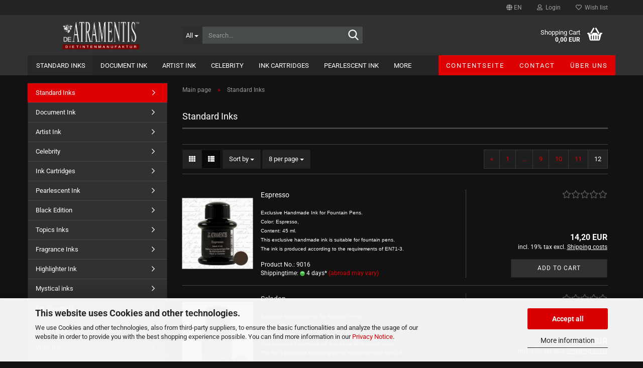

--- FILE ---
content_type: text/html; charset=utf-8
request_url: https://www.de-atramentis.com/en/ink-inks-/?page=12
body_size: 18438
content:





	<!DOCTYPE html>
	<html xmlns="http://www.w3.org/1999/xhtml" dir="ltr" lang="en">
		
			<head>
				
					
					<!--

					=========================================================
					Shopsoftware by Gambio GmbH (c) 2005-2023 [www.gambio.de]
					=========================================================

					Gambio GmbH offers you highly scalable E-Commerce-Solutions and Services.
					The Shopsoftware is redistributable under the GNU General Public License (Version 2) [http://www.gnu.org/licenses/gpl-2.0.html].
					based on: E-Commerce Engine Copyright (c) 2006 xt:Commerce, created by Mario Zanier & Guido Winger and licensed under GNU/GPL.
					Information and contribution at http://www.xt-commerce.com

					=========================================================
					Please visit our website: www.gambio.de
					=========================================================

					-->
				

                
    

                    
                

				
					<meta name="viewport" content="width=device-width, initial-scale=1, minimum-scale=1.0" />
				

				
					<meta http-equiv="Content-Type" content="text/html; charset=utf-8" />
		<meta name="language" content="en" />
		<meta name="keywords" content="ink, inks," />
		<meta name="description" content="ink, inks," />
		<meta property="og:description" content="ink, inks," />
		<meta property="og:image" content="https://www.de-atramentis.com/images/categories/og/" />
		<meta property="og:title" content="Standard Inks" />
		<meta property="og:type" content="product.group" />
		<title>DE-ATRAMENTIS.COM - ink, inks, Page 12</title>

				

								
									

				
					<base href="https://www.de-atramentis.com/" />
				

				
											
							<link rel="shortcut icon" href="https://www.de-atramentis.com/images/logos/favicon.ico" type="image/x-icon" />
						
									

				
									

				
											
							<link id="main-css" type="text/css" rel="stylesheet" href="public/theme/styles/system/main.min.css?bust=1768208485" />
						
									

				
					<meta name="robots" content="noindex,follow" />
		<link rel="canonical" href="https://www.de-atramentis.com/en/ink-inks-/?page=12" />
		<meta property="og:url" content="https://www.de-atramentis.com/en/ink-inks-/?page=12">
		<link rel="alternate" hreflang="x-default" href="https://www.de-atramentis.com/de/tinte-tinten-/?page=12" />
		<link rel="alternate" hreflang="en" href="https://www.de-atramentis.com/en/ink-inks-/?page=12" />
		<link rel="alternate" hreflang="de" href="https://www.de-atramentis.com/de/tinte-tinten-/?page=12" />
		<link rel="prev" href="https://www.de-atramentis.com/en/ink-inks-/?page=11" />
		<script src="https://cdn.gambiohub.com/sdk/1.2.0/dist/bundle.js"></script><script>var payPalText = {"ecsNote":"Please choose your PayPal payment method.","paypalUnavailable":"PayPal is unavailable for this transaction at the moment.","errorContinue":"continue","continueToPayPal":"Continue to","errorCheckData":"An error has occurred. Please check the data you entered."};var payPalButtonSettings = {"env":"live","commit":false,"style":{"label":"checkout","shape":"rect","color":"gold","layout":"vertical","tagline":false},"locale":"","fundingCardAllowed":true,"fundingELVAllowed":true,"fundingCreditAllowed":false,"createPaymentUrl":"https:\/\/www.de-atramentis.com\/shop.php?do=PayPalHub\/CreatePayment&initiator=ecs","authorizedPaymentUrl":"https:\/\/www.de-atramentis.com\/shop.php?do=PayPalHub\/AuthorizedPayment&initiator=ecs","checkoutUrl":"https:\/\/www.de-atramentis.com\/shop.php?do=PayPalHub\/RedirectGuest","useVault":false,"jssrc":"https:\/\/www.paypal.com\/sdk\/js?client-id=AVEjCpwSc-e9jOY8dHKoTUckaKtPo0shiwe_T2rKtxp30K4TYGRopYjsUS6Qmkj6bILd7Nt72pbMWCXe&commit=false&intent=capture&components=buttons%2Cmarks%2Cmessages%2Cfunding-eligibility%2Cgooglepay%2Capplepay%2Ccard-fields&integration-date=2021-11-25&enable-funding=paylater&merchant-id=ZKJK6Z3LMKS7L&currency=EUR","partnerAttributionId":"GambioGmbH_Cart_Hub_PPXO","createOrderUrl":"https:\/\/www.de-atramentis.com\/shop.php?do=PayPalHub\/CreateOrder&initiator=ecs","getOrderUrl":"https:\/\/www.de-atramentis.com\/shop.php?do=PayPalHub\/GetOrder","approvedOrderUrl":"https:\/\/www.de-atramentis.com\/shop.php?do=PayPalHub\/ApprovedOrder&initiator=ecs","paymentApproved":false,"developmentMode":false,"cartAmount":0};var jsShoppingCart = {"languageCode":"en","verifySca":"https:\/\/www.de-atramentis.com\/shop.php?do=PayPalHub\/VerifySca","totalAmount":"0.00","currency":"EUR","env":"live","commit":false,"style":{"label":"checkout","shape":"rect","color":"gold","layout":"vertical","tagline":false},"locale":"","fundingCardAllowed":true,"fundingELVAllowed":true,"fundingCreditAllowed":false,"createPaymentUrl":"https:\/\/www.de-atramentis.com\/shop.php?do=PayPalHub\/CreatePayment&initiator=ecs","authorizedPaymentUrl":"https:\/\/www.de-atramentis.com\/shop.php?do=PayPalHub\/AuthorizedPayment&initiator=ecs","checkoutUrl":"https:\/\/www.de-atramentis.com\/shop.php?do=PayPalHub\/RedirectGuest","useVault":false,"jssrc":"https:\/\/www.paypal.com\/sdk\/js?client-id=AVEjCpwSc-e9jOY8dHKoTUckaKtPo0shiwe_T2rKtxp30K4TYGRopYjsUS6Qmkj6bILd7Nt72pbMWCXe&commit=false&intent=capture&components=buttons%2Cmarks%2Cmessages%2Cfunding-eligibility%2Cgooglepay%2Capplepay%2Ccard-fields&integration-date=2021-11-25&enable-funding=paylater&merchant-id=ZKJK6Z3LMKS7L&currency=EUR","partnerAttributionId":"GambioGmbH_Cart_Hub_PPXO","createOrderUrl":"https:\/\/www.de-atramentis.com\/shop.php?do=PayPalHub\/CreateOrder&initiator=ecs","getOrderUrl":"https:\/\/www.de-atramentis.com\/shop.php?do=PayPalHub\/GetOrder","approvedOrderUrl":"https:\/\/www.de-atramentis.com\/shop.php?do=PayPalHub\/ApprovedOrder&initiator=ecs","paymentApproved":false,"developmentMode":false,"cartAmount":0};var payPalBannerSettings = {};</script><script id="paypalconsent" type="application/json">{"purpose_id":null}</script><script src="GXModules/Gambio/Hub/Shop/Javascript/PayPalLoader.js?v=1764777409" async></script><link rel="stylesheet" href="https://cdn.gambiohub.com/sdk/1.2.0/dist/css/gambio_hub.css">
				

				
									
			</head>
		
		
			<body class="page-index-type-c2 page-index-type-gm_boosted_category page-index-type-page page-index-type-language page-index-type-cat page-index-type-cPath"
				  data-gambio-namespace="https://www.de-atramentis.com/public/theme/javascripts/system"
				  data-jse-namespace="https://www.de-atramentis.com/JSEngine/build"
				  data-gambio-controller="initialize"
				  data-gambio-widget="input_number responsive_image_loader transitions header image_maps modal history dropdown core_workarounds anchor"
				  data-input_number-separator=","
					>

				
					
				

				
									

				
									
		




	



	
		<div id="outer-wrapper" >
			
				<header id="header" class="navbar">
					
	





	<div id="topbar-container">
						
		
					

		
			<div class="navbar-topbar">
				
					<nav data-gambio-widget="menu link_crypter" data-menu-switch-element-position="false" data-menu-events='{"desktop": ["click"], "mobile": ["click"]}' data-menu-ignore-class="dropdown-menu">
						<ul class="nav navbar-nav navbar-right" data-menu-replace="partial">

                            <li class="navbar-topbar-item">
                                <ul id="secondaryNavigation" class="nav navbar-nav ignore-menu">
                                                                    </ul>

                                <script id="secondaryNavigation-menu-template" type="text/mustache">
                                    
                                        <ul id="secondaryNavigation" class="nav navbar-nav">
                                            <li v-for="(item, index) in items" class="navbar-topbar-item hidden-xs content-manager-item">
                                                <a href="javascript:;" :title="item.title" @click="goTo(item.content)">
                                                    <span class="fa fa-arrow-circle-right visble-xs-block"></span>
                                                    {{item.title}}
                                                </a>
                                            </li>
                                        </ul>
                                    
                                </script>
                            </li>

							
															

							
															

							
															

							
															

							
															

															<li class="dropdown navbar-topbar-item first">

									
																					
												<a href="#" aria-label="Change language" title="Change language" class="dropdown-toggle" data-toggle-hover="dropdown" role="button">

													
														<span class="language-code hidden-xs">
																															
																	<span class="fa fa-globe"></span>
																
																														en
														</span>
													

													
														<span class="visible-xs-block">
																															
																	<span class="fa fa-globe"></span>
																
																														&nbsp;Language
														</span>
													
												</a>
											
																			

									<ul class="level_2 dropdown-menu ignore-menu arrow-top">
										<li class="arrow"></li>
										<li>
											
												<form action="/en/ink-inks-/?page=12" method="POST" class="form-horizontal">

													
																													
																<div class="form-group">
																	<label style="display: inline">Change language
																	    
	<select name="language" class="form-control">
					
				<option value="de">Deutsch</option>
			
					
				<option value="en" selected="selected">English</option>
			
			</select>

                                                                    </label>
																</div>
															
																											

													
																													
																<div class="form-group">
																	<label style="display: inline">Change currency
																	    
			
			<select name="currency" class="form-control">
									
						<option value="EUR" selected="selected">EUR</option>
					
									
						<option value="USD">USD</option>
					
									
						<option value="CHF">CHF</option>
					
							</select>
		
	
                                                                    </label>
																</div>
															
																											

													
																											

													
														<div class="dropdown-footer row">
															<input type="submit" class="btn btn-primary btn-block" value="Save" title="Save" />
														</div>
													

													<input type="hidden" name="page" value="12"/>

												</form>
											
										</li>
									</ul>
								</li>
							
							
																	
										<li class="dropdown navbar-topbar-item">
											<a title="Login" href="/en/ink-inks-/?page=12#" class="dropdown-toggle" data-toggle-hover="dropdown" role="button" aria-label="Login">
												
																											
															<span class="fa fa-user-o"></span>
														
																									

												&nbsp;Login
											</a>
											




	<ul class="dropdown-menu dropdown-menu-login arrow-top">
		
			<li class="arrow"></li>
		
		
		
			<li class="dropdown-header hidden-xs">Login</li>
		
		
		
			<li>
				<form action="https://www.de-atramentis.com/en/login.php?action=process" method="post" class="form-horizontal">
					<input type="hidden" name="return_url" value="https://www.de-atramentis.com/en/ink-inks-/?page=12">
					<input type="hidden" name="return_url_hash" value="f711f6d957ff8aa36772df02bc27b4db5c7d1e65b45fa02c2c1797b95f06d7d9">
					
						<div class="form-group">
                            <label for="box-login-dropdown-login-username" class="form-control sr-only">Email</label>
							<input
                                autocomplete="username"
                                type="email"
                                id="box-login-dropdown-login-username"
                                class="form-control"
                                placeholder="Email"
                                name="email_address"
                                oninput="this.setCustomValidity('')"
                                oninvalid="this.setCustomValidity('Please enter a valid email address')"
                            />
						</div>
					
					
                        <div class="form-group password-form-field" data-gambio-widget="show_password">
                            <label for="box-login-dropdown-login-password" class="form-control sr-only">Password</label>
                            <input autocomplete="current-password" type="password" id="box-login-dropdown-login-password" class="form-control" placeholder="Password" name="password" />
                            <button class="btn show-password hidden" type="button">
                                <i class="fa fa-eye" aria-hidden="true"></i>
                                <span class="sr-only">Toggle Password View</span>
                            </button>
                        </div>
					
					
						<div class="dropdown-footer row">
							
	
								
									<input type="submit" class="btn btn-primary btn-block" value="Login" />
								
								<ul>
									
										<li>
											<a title="Create a new account" href="https://www.de-atramentis.com/en/shop.php?do=CreateRegistree">
												Create a new account
											</a>
										</li>
									
									
										<li>
											<a title="Forgot password?" href="https://www.de-atramentis.com/en/password_double_opt.php">
												Forgot password?
											</a>
										</li>
									
								</ul>
							
	

	
						</div>
					
				</form>
			</li>
		
	</ul>


										</li>
									
															

							
																	
										<li class="navbar-topbar-item">
											<a href="https://www.de-atramentis.com/en/wish_list.php" title="Show wish list" aria-label="Wish list">
												
																											
															<span class="fa fa-heart-o"></span>
														
																									

												&nbsp;Wish list
											</a>
										</li>
									
															

							
						</ul>
					</nav>
				
			</div>
		
	</div>




	<div class="inside">

		<div class="row">

		
												
			<div class="navbar-header" data-gambio-widget="mobile_menu">
									
							
		<div id="navbar-brand" class="navbar-brand">
			<a href="https://www.de-atramentis.com/en/" title="DE-ATRAMENTIS.COM">
				<img id="main-header-logo" class="img-responsive" src="https://www.de-atramentis.com/images/logos/Logo_atramentistest.jpg" alt="DE-ATRAMENTIS.COM-Logo">
			</a>
		</div>
	
					
								
					
	
	
			
	
		<button type="button" class="navbar-toggle" aria-label="navigationbar toggle button" data-mobile_menu-target="#categories .navbar-collapse"
		        data-mobile_menu-body-class="categories-open" data-mobile_menu-toggle-content-visibility>
			<img src="public/theme/images/svgs/bars.svg" class="gx-menu svg--inject" alt="menu bars icon">
		</button>
	
	
	
		<button type="button" class="navbar-toggle cart-icon" data-mobile_menu-location="shopping_cart.php">
			<img src="public/theme/images/svgs/basket.svg" class="gx-cart-basket svg--inject" alt="shopping cart icon">
			<span class="cart-products-count hidden">
				0
			</span>
		</button>
	
	
			
			<button type="button" class="navbar-toggle" aria-label="searchbar toggle button" data-mobile_menu-target=".navbar-search" data-mobile_menu-body-class="search-open"
					data-mobile_menu-toggle-content-visibility>
				<img src="public/theme/images/svgs/search.svg" class="gx-search svg--inject" alt="search icon">
			</button>
		
	
				
			</div>
		

		
							






	<div class="navbar-search collapse">

		
						<p class="navbar-search-header dropdown-header">Search</p>
		

		
			<form role="search" action="en/advanced_search_result.php" method="get" data-gambio-widget="live_search">

				<div class="navbar-search-input-group input-group">
					<div class="navbar-search-input-group-btn input-group-btn custom-dropdown" data-dropdown-trigger-change="false" data-dropdown-trigger-no-change="false">

						
							<button aria-label="Search..." type="button" class="btn btn-default dropdown-toggle" data-toggle="dropdown" aria-haspopup="true" aria-expanded="false">
								<span class="dropdown-name">All</span> <span class="caret"></span>
							</button>
						

						
															
									<ul class="dropdown-menu">
																				
												<li><a href="#" data-rel="0">All</a></li>
											
																							
													<li><a href="#" data-rel="2">Standard Inks</a></li>
												
																							
													<li><a href="#" data-rel="84">Document Ink</a></li>
												
																							
													<li><a href="#" data-rel="181">Artist Ink</a></li>
												
																							
													<li><a href="#" data-rel="239">Celebrity</a></li>
												
																							
													<li><a href="#" data-rel="180">Ink Cartridges</a></li>
												
																							
													<li><a href="#" data-rel="183">Pearlescent Ink</a></li>
												
																							
													<li><a href="#" data-rel="3">Black Edition</a></li>
												
																							
													<li><a href="#" data-rel="43">Topics Inks</a></li>
												
																							
													<li><a href="#" data-rel="32">Fragrance Inks</a></li>
												
																							
													<li><a href="#" data-rel="102">Highlighter Ink</a></li>
												
																							
													<li><a href="#" data-rel="211">Mystical inks</a></li>
												
																							
													<li><a href="#" data-rel="72">For Gourmets</a></li>
												
																							
													<li><a href="#" data-rel="34">Gifts</a></li>
												
																							
													<li><a href="#" data-rel="47">Wine Ink</a></li>
												
																							
													<li><a href="#" data-rel="30">Accessoires</a></li>
												
																														</ul>
								
													

						
															
                                    <label for="top-search-button-categories-id" class="sr-only">All</label>
									<select id="top-search-button-categories-id" name="categories_id">
										<option value="0">All</option>
																																	
													<option value="2">Standard Inks</option>
												
																							
													<option value="84">Document Ink</option>
												
																							
													<option value="181">Artist Ink</option>
												
																							
													<option value="239">Celebrity</option>
												
																							
													<option value="180">Ink Cartridges</option>
												
																							
													<option value="183">Pearlescent Ink</option>
												
																							
													<option value="3">Black Edition</option>
												
																							
													<option value="43">Topics Inks</option>
												
																							
													<option value="32">Fragrance Inks</option>
												
																							
													<option value="102">Highlighter Ink</option>
												
																							
													<option value="211">Mystical inks</option>
												
																							
													<option value="72">For Gourmets</option>
												
																							
													<option value="34">Gifts</option>
												
																							
													<option value="47">Wine Ink</option>
												
																							
													<option value="30">Accessoires</option>
												
																														</select>
								
													

					</div>
					<input type="text" id="search-field-input" name="keywords" placeholder="Search..." class="form-control search-input" autocomplete="off" />
					
					<button aria-label="Search..." type="submit" class="form-control-feedback">
						<img src="public/theme/images/svgs/search.svg" class="gx-search-input svg--inject" alt="search icon">
					</button>
					

                    <label for="search-field-input" class="control-label sr-only">Search...</label>
					

				</div>


									<input type="hidden" value="1" name="inc_subcat" />
				
				
					<div class="navbar-search-footer visible-xs-block">
						
							<button class="btn btn-primary btn-block" type="submit">
								Search...
							</button>
						
						
							<a href="advanced_search.php" class="btn btn-default btn-block" title="Advanced Search">
								Advanced Search
							</a>
						
					</div>
				

				<div class="search-result-container"></div>

			</form>
		
	</div>


					

		
							
					
	<div class="custom-container">
		
			<div class="inside">
				
											
							<!--&nbsp;-->
						
									
			</div>
		
	</div>
				
					

		
    		<!-- layout_header honeygrid -->
							
					


	<nav id="cart-container" class="navbar-cart" data-gambio-widget="menu cart_dropdown" data-menu-switch-element-position="false">
		
			<ul class="cart-container-inner">
				
					<li>
						<a href="https://www.de-atramentis.com/en/shopping_cart.php" class="dropdown-toggle">
							
								<img src="public/theme/images/svgs/basket.svg" alt="shopping cart icon" class="gx-cart-basket svg--inject">
								<span class="cart">
									Shopping Cart<br />
									<span class="products">
										0,00 EUR
									</span>
								</span>
							
							
																	<span class="cart-products-count hidden">
										
									</span>
															
						</a>

						
							



	<ul class="dropdown-menu arrow-top cart-dropdown cart-empty">
		
			<li class="arrow"></li>
		
	
		
					
	
		
            <script>
            function ga4ViewCart() {
                console.log('GA4 is disabled');
            }
        </script>
    
			<li class="cart-dropdown-inside">
		
				
									
				
									
						<div class="cart-empty">
							You do not have any products in your shopping cart yet.
						</div>
					
								
			</li>
		
	</ul>
						
					</li>
				
			</ul>
		
	</nav>

				
					

		</div>

	</div>









	<noscript>
		<div class="alert alert-danger noscript-notice" role="alert">
			JavaScript is not activated in your browser. Please activate JavaScript to have access to all shop functions and all shop content.
		</div>
	</noscript>



			
						


	<div id="categories">
		<div class="navbar-collapse collapse">
			
				<nav class="navbar-default navbar-categories" data-gambio-widget="menu">
					
						<ul class="level-1 nav navbar-nav">
                             
															
									<li class="level-1-child active" data-id="2">
										
											<a class="dropdown-toggle" href="https://www.de-atramentis.com/en/ink-inks-/" title="Standard Inks">
												
													Standard Inks
												
																							</a>
										
										
										
																					
										
									</li>
								
															
									<li class="level-1-child" data-id="84">
										
											<a class="dropdown-toggle" href="https://www.de-atramentis.com/en/document-ink--84/" title="Document Ink">
												
													Document Ink
												
																							</a>
										
										
										
																					
										
									</li>
								
															
									<li class="level-1-child" data-id="181">
										
											<a class="dropdown-toggle" href="https://www.de-atramentis.com/en/Artist-ink-/" title="Artist Ink">
												
													Artist Ink
												
																							</a>
										
										
										
																					
										
									</li>
								
															
									<li class="dropdown level-1-child" data-id="239">
										
											<a class="dropdown-toggle" href="https://www.de-atramentis.com/en/cartridges--239/" title="Celebrity">
												
													Celebrity
												
																							</a>
										
										
										
																							
													<ul data-level="2" class="level-2 dropdown-menu dropdown-menu-child">
														
															<li class="enter-category hidden-sm hidden-md hidden-lg show-more">
																
																	<a class="dropdown-toggle" href="https://www.de-atramentis.com/en/cartridges--239/" title="Celebrity">
																		
																			show Celebrity
																		
																	</a>
																
															</li>
														
														
																																																																																																																																																																																																																																																																																																																																																																																																																																																															
																													
																															
																	<li class="level-2-child">
																		<a href="https://www.de-atramentis.com/en/cartridges--239/Literature-/" title="Literature">
																			Literature
																		</a>
																																			</li>
																
																															
																	<li class="level-2-child">
																		<a href="https://www.de-atramentis.com/en/cartridges--239/Music-/" title="Music">
																			Music
																		</a>
																																			</li>
																
																															
																	<li class="level-2-child">
																		<a href="https://www.de-atramentis.com/en/cartridges--239/Politics-/" title="Politics">
																			Politics
																		</a>
																																			</li>
																
																															
																	<li class="level-2-child">
																		<a href="https://www.de-atramentis.com/en/cartridges--239/Science-/" title="Science">
																			Science
																		</a>
																																			</li>
																
																															
																	<li class="level-2-child">
																		<a href="https://www.de-atramentis.com/en/cartridges--239/Religion-/" title="Religion">
																			Religion
																		</a>
																																			</li>
																
																															
																	<li class="level-2-child">
																		<a href="https://www.de-atramentis.com/en/cartridges--239/Art-/" title="Art">
																			Art
																		</a>
																																			</li>
																
																															
																	<li class="level-2-child">
																		<a href="https://www.de-atramentis.com/en/cartridges--239/Power-Women-/" title="Power Women">
																			Power Women
																		</a>
																																			</li>
																
																													
																												
														
															<li class="enter-category hidden-more hidden-xs">
																<a class="dropdown-toggle col-xs-6"
																   href="https://www.de-atramentis.com/en/cartridges--239/"
																   title="Celebrity">show Celebrity</a>
							
																<span class="close-menu-container col-xs-6">
																	<span class="close-flyout">
																		<i class="fa fa-close"></i>
																	</span>
																</span>
															</li>
														
													
													</ul>
												
																					
										
									</li>
								
															
									<li class="level-1-child" data-id="180">
										
											<a class="dropdown-toggle" href="https://www.de-atramentis.com/en/cartridges-/" title="Ink Cartridges">
												
													Ink Cartridges
												
																							</a>
										
										
										
																					
										
									</li>
								
															
									<li class="dropdown level-1-child" data-id="183">
										
											<a class="dropdown-toggle" href="https://www.de-atramentis.com/en/Pearlescent-Ink/" title="Pearlescent Ink">
												
													Pearlescent Ink
												
																							</a>
										
										
										
																							
													<ul data-level="2" class="level-2 dropdown-menu dropdown-menu-child">
														
															<li class="enter-category hidden-sm hidden-md hidden-lg show-more">
																
																	<a class="dropdown-toggle" href="https://www.de-atramentis.com/en/Pearlescent-Ink/" title="Pearlescent Ink">
																		
																			show Pearlescent Ink
																		
																	</a>
																
															</li>
														
														
																																																																																																																																																																																																																																																																											
																													
																															
																	<li class="level-2-child">
																		<a href="https://www.de-atramentis.com/en/Pearlescent-Ink/Pearlescent-Inks-GOLD--207/" title="Pearlescent GOLD">
																			Pearlescent GOLD
																		</a>
																																			</li>
																
																															
																	<li class="level-2-child">
																		<a href="https://www.de-atramentis.com/en/Pearlescent-Ink/Pearlescent-Inks-SILVER--208/" title="Pearlescent SILVER">
																			Pearlescent SILVER
																		</a>
																																			</li>
																
																															
																	<li class="level-2-child">
																		<a href="https://www.de-atramentis.com/en/Pearlescent-Ink/Pearlescent-Inks-COPPER--209/" title="Pearlescent COPPER">
																			Pearlescent COPPER
																		</a>
																																			</li>
																
																															
																	<li class="level-2-child">
																		<a href="https://www.de-atramentis.com/en/Pearlescent-Ink/Pearlescent-Inks-BRONZE-/" title="Pearlescent BRONZE">
																			Pearlescent BRONZE
																		</a>
																																			</li>
																
																													
																												
														
															<li class="enter-category hidden-more hidden-xs">
																<a class="dropdown-toggle col-xs-6"
																   href="https://www.de-atramentis.com/en/Pearlescent-Ink/"
																   title="Pearlescent Ink">show Pearlescent Ink</a>
							
																<span class="close-menu-container col-xs-6">
																	<span class="close-flyout">
																		<i class="fa fa-close"></i>
																	</span>
																</span>
															</li>
														
													
													</ul>
												
																					
										
									</li>
								
															
									<li class="level-1-child" data-id="3">
										
											<a class="dropdown-toggle" href="https://www.de-atramentis.com/en/black-edition--ink--inks--inks-for-fountain-pens-/" title="Black Edition">
												
													Black Edition
												
																							</a>
										
										
										
																					
										
									</li>
								
															
									<li class="dropdown level-1-child" data-id="43">
										
											<a class="dropdown-toggle" href="https://www.de-atramentis.com/en/topic-ink-topics-inks-in-inks-/" title="Topics Inks">
												
													Topics Inks
												
																							</a>
										
										
										
																							
													<ul data-level="2" class="level-2 dropdown-menu dropdown-menu-child">
														
															<li class="enter-category hidden-sm hidden-md hidden-lg show-more">
																
																	<a class="dropdown-toggle" href="https://www.de-atramentis.com/en/topic-ink-topics-inks-in-inks-/" title="Topics Inks">
																		
																			show Topics Inks
																		
																	</a>
																
															</li>
														
														
																																																																																																																																																																																																																																																																																																																																																																																																			
																													
																															
																	<li class="level-2-child">
																		<a href="https://www.de-atramentis.com/en/topic-ink-topics-inks-in-inks-/scented-school-ink--school-ink--school-inks--ink--inks--inks-for-fountain-pens-/" title="Scented School Inks">
																			Scented School Inks
																		</a>
																																			</li>
																
																															
																	<li class="level-2-child">
																		<a href="https://www.de-atramentis.com/en/topic-ink-topics-inks-in-inks-/literature-myth--tales--ink--inks--inks-for-fountain-pens--9/" title="Literature">
																			Literature
																		</a>
																																			</li>
																
																															
																	<li class="level-2-child">
																		<a href="https://www.de-atramentis.com/en/topic-ink-topics-inks-in-inks-/erotic-art/" title="erotic art">
																			erotic art
																		</a>
																																			</li>
																
																															
																	<li class="level-2-child">
																		<a href="https://www.de-atramentis.com/en/topic-ink-topics-inks-in-inks-/sports-leisure-ink--inks--inks-for-fountain-pens--36/" title="Sports + Leisure">
																			Sports + Leisure
																		</a>
																																			</li>
																
																															
																	<li class="level-2-child">
																		<a href="https://www.de-atramentis.com/en/topic-ink-topics-inks-in-inks-/holiday-ink--inks--inks-for-fountain-pens-/" title="Holiday">
																			Holiday
																		</a>
																																			</li>
																
																															
																	<li class="level-2-child">
																		<a href="https://www.de-atramentis.com/en/topic-ink-topics-inks-in-inks-/season-seasons-spring-summer-autumn-winter-ink-inks-/" title="Season">
																			Season
																		</a>
																																			</li>
																
																													
																												
														
															<li class="enter-category hidden-more hidden-xs">
																<a class="dropdown-toggle col-xs-6"
																   href="https://www.de-atramentis.com/en/topic-ink-topics-inks-in-inks-/"
																   title="Topics Inks">show Topics Inks</a>
							
																<span class="close-menu-container col-xs-6">
																	<span class="close-flyout">
																		<i class="fa fa-close"></i>
																	</span>
																</span>
															</li>
														
													
													</ul>
												
																					
										
									</li>
								
															
									<li class="dropdown level-1-child" data-id="32">
										
											<a class="dropdown-toggle" href="https://www.de-atramentis.com/en/ffragrance-ink--fragrance-inks--inks--inks-for-fountain-pens-/" title="Fragrance Inks">
												
													Fragrance Inks
												
																							</a>
										
										
										
																							
													<ul data-level="2" class="level-2 dropdown-menu dropdown-menu-child">
														
															<li class="enter-category hidden-sm hidden-md hidden-lg show-more">
																
																	<a class="dropdown-toggle" href="https://www.de-atramentis.com/en/ffragrance-ink--fragrance-inks--inks--inks-for-fountain-pens-/" title="Fragrance Inks">
																		
																			show Fragrance Inks
																		
																	</a>
																
															</li>
														
														
																																																																																																																																																																																																																																																																																																																																																																																																			
																													
																															
																	<li class="level-2-child">
																		<a href="https://www.de-atramentis.com/en/ffragrance-ink--fragrance-inks--inks--inks-for-fountain-pens-/flowers-ink--flowers-inks--fragrant-flowers-inks--inks--inks-for-fountain-pens-/" title="Flowers Inks">
																			Flowers Inks
																		</a>
																																			</li>
																
																															
																	<li class="level-2-child">
																		<a href="https://www.de-atramentis.com/en/ffragrance-ink--fragrance-inks--inks--inks-for-fountain-pens-/fruits-ink--fruits-inks--fragrant-fruits-inks--inks--inks-for-fountain-pens--20/" title="Fruits Inks">
																			Fruits Inks
																		</a>
																																			</li>
																
																															
																	<li class="level-2-child">
																		<a href="https://www.de-atramentis.com/en/ffragrance-ink--fragrance-inks--inks--inks-for-fountain-pens-/plants-ink--plants-inks--ink--inks--inks-for-fountain-pens-/" title="Plants Inks">
																			Plants Inks
																		</a>
																																			</li>
																
																															
																	<li class="level-2-child">
																		<a href="https://www.de-atramentis.com/en/ffragrance-ink--fragrance-inks--inks--inks-for-fountain-pens-/flavor-ink--flavors-inks--fragrant-flavors-inks--inks--inks-for-fountain-pens--33/" title="Flavors Inks">
																			Flavors Inks
																		</a>
																																			</li>
																
																															
																	<li class="level-2-child">
																		<a href="https://www.de-atramentis.com/en/ffragrance-ink--fragrance-inks--inks--inks-for-fountain-pens-/Other-Fragrance-Inks/" title="Other Fragrance Inks">
																			Other Fragrance Inks
																		</a>
																																			</li>
																
																															
																	<li class="level-2-child">
																		<a href="https://www.de-atramentis.com/en/ffragrance-ink--fragrance-inks--inks--inks-for-fountain-pens-/ink--inks-perfume-perfume-inks-/" title="Perfume Inks">
																			Perfume Inks
																		</a>
																																			</li>
																
																													
																												
														
															<li class="enter-category hidden-more hidden-xs">
																<a class="dropdown-toggle col-xs-6"
																   href="https://www.de-atramentis.com/en/ffragrance-ink--fragrance-inks--inks--inks-for-fountain-pens-/"
																   title="Fragrance Inks">show Fragrance Inks</a>
							
																<span class="close-menu-container col-xs-6">
																	<span class="close-flyout">
																		<i class="fa fa-close"></i>
																	</span>
																</span>
															</li>
														
													
													</ul>
												
																					
										
									</li>
								
															
									<li class="level-1-child" data-id="102">
										
											<a class="dropdown-toggle" href="https://www.de-atramentis.com/en/testrubrik/" title="Highlighter Ink">
												
													Highlighter Ink
												
																							</a>
										
										
										
																					
										
									</li>
								
															
									<li class="dropdown level-1-child" data-id="211">
										
											<a class="dropdown-toggle" href="https://www.de-atramentis.com/en/Mystical-ink-/" title="Mystical inks">
												
													Mystical inks
												
																							</a>
										
										
										
																							
													<ul data-level="2" class="level-2 dropdown-menu dropdown-menu-child">
														
															<li class="enter-category hidden-sm hidden-md hidden-lg show-more">
																
																	<a class="dropdown-toggle" href="https://www.de-atramentis.com/en/Mystical-ink-/" title="Mystical inks">
																		
																			show Mystical inks
																		
																	</a>
																
															</li>
														
														
																																																																																							
																													
																															
																	<li class="level-2-child">
																		<a href="https://www.de-atramentis.com/en/Mystical-ink-/Witches-and-Wizard/" title="Witches and Wizard">
																			Witches and Wizard
																		</a>
																																			</li>
																
																													
																												
														
															<li class="enter-category hidden-more hidden-xs">
																<a class="dropdown-toggle col-xs-6"
																   href="https://www.de-atramentis.com/en/Mystical-ink-/"
																   title="Mystical inks">show Mystical inks</a>
							
																<span class="close-menu-container col-xs-6">
																	<span class="close-flyout">
																		<i class="fa fa-close"></i>
																	</span>
																</span>
															</li>
														
													
													</ul>
												
																					
										
									</li>
								
															
									<li class="level-1-child" data-id="72">
										
											<a class="dropdown-toggle" href="https://www.de-atramentis.com/en/Gourmet/" title="For Gourmets">
												
													For Gourmets
												
																							</a>
										
										
										
																					
										
									</li>
								
															
									<li class="dropdown level-1-child" data-id="34">
										
											<a class="dropdown-toggle" href="https://www.de-atramentis.com/en/gifts-ink-inks-calligraphy-/" title="Gifts">
												
													Gifts
												
																							</a>
										
										
										
																							
													<ul data-level="2" class="level-2 dropdown-menu dropdown-menu-child">
														
															<li class="enter-category hidden-sm hidden-md hidden-lg show-more">
																
																	<a class="dropdown-toggle" href="https://www.de-atramentis.com/en/gifts-ink-inks-calligraphy-/" title="Gifts">
																		
																			show Gifts
																		
																	</a>
																
															</li>
														
														
																																																																																																																																																																																																																																																																																																																																																																																																																																																																																																																											
																													
																															
																	<li class="level-2-child">
																		<a href="https://www.de-atramentis.com/en/gifts-ink-inks-calligraphy-/Writing-Instruments-/" title="Writing Instruments">
																			Writing Instruments
																		</a>
																																			</li>
																
																															
																	<li class="level-2-child">
																		<a href="https://www.de-atramentis.com/en/gifts-ink-inks-calligraphy-/Raven-/" title="Raven">
																			Raven
																		</a>
																																			</li>
																
																															
																	<li class="level-2-child">
																		<a href="https://www.de-atramentis.com/en/gifts-ink-inks-calligraphy-/Schiller-/" title="Friedrich von Schiller">
																			Friedrich von Schiller
																		</a>
																																			</li>
																
																															
																	<li class="level-2-child">
																		<a href="https://www.de-atramentis.com/en/gifts-ink-inks-calligraphy-/Roman-times-/" title="Roman Times">
																			Roman Times
																		</a>
																																			</li>
																
																															
																	<li class="level-2-child">
																		<a href="https://www.de-atramentis.com/en/gifts-ink-inks-calligraphy-/china-kalligraphie-/" title="Chinesische Schreibkultur">
																			Chinesische Schreibkultur
																		</a>
																																			</li>
																
																															
																	<li class="level-2-child">
																		<a href="https://www.de-atramentis.com/en/gifts-ink-inks-calligraphy-/Schiller--110/" title="German Emperors and King">
																			German Emperors and King
																		</a>
																																			</li>
																
																															
																	<li class="level-2-child">
																		<a href="https://www.de-atramentis.com/en/gifts-ink-inks-calligraphy-/opera-112/" title="Composer">
																			Composer
																		</a>
																																			</li>
																
																															
																	<li class="level-2-child">
																		<a href="https://www.de-atramentis.com/en/gifts-ink-inks-calligraphy-/mittelalter-eisengallustinte-pergament-dornentinte-/" title="Mittelalter">
																			Mittelalter
																		</a>
																																			</li>
																
																													
																												
														
															<li class="enter-category hidden-more hidden-xs">
																<a class="dropdown-toggle col-xs-6"
																   href="https://www.de-atramentis.com/en/gifts-ink-inks-calligraphy-/"
																   title="Gifts">show Gifts</a>
							
																<span class="close-menu-container col-xs-6">
																	<span class="close-flyout">
																		<i class="fa fa-close"></i>
																	</span>
																</span>
															</li>
														
													
													</ul>
												
																					
										
									</li>
								
															
									<li class="level-1-child" data-id="47">
										
											<a class="dropdown-toggle" href="https://www.de-atramentis.com/en/ink-inks-wine-ink-wine-inks-/" title="Wine Ink">
												
													Wine Ink
												
																							</a>
										
										
										
																					
										
									</li>
								
															
									<li class="dropdown level-1-child" data-id="30">
										
											<a class="dropdown-toggle" href="https://www.de-atramentis.com/en/accessoires-ink-blotter-fountain-pens-/" title="Accessoires">
												
													Accessoires
												
																							</a>
										
										
										
																							
													<ul data-level="2" class="level-2 dropdown-menu dropdown-menu-child">
														
															<li class="enter-category hidden-sm hidden-md hidden-lg show-more">
																
																	<a class="dropdown-toggle" href="https://www.de-atramentis.com/en/accessoires-ink-blotter-fountain-pens-/" title="Accessoires">
																		
																			show Accessoires
																		
																	</a>
																
															</li>
														
														
																																																																																							
																													
																															
																	<li class="level-2-child">
																		<a href="https://www.de-atramentis.com/en/accessoires-ink-blotter-fountain-pens-/ink-blotter-ink-inks-/" title="Ink Blotter">
																			Ink Blotter
																		</a>
																																			</li>
																
																													
																												
														
															<li class="enter-category hidden-more hidden-xs">
																<a class="dropdown-toggle col-xs-6"
																   href="https://www.de-atramentis.com/en/accessoires-ink-blotter-fountain-pens-/"
																   title="Accessoires">show Accessoires</a>
							
																<span class="close-menu-container col-xs-6">
																	<span class="close-flyout">
																		<i class="fa fa-close"></i>
																	</span>
																</span>
															</li>
														
													
													</ul>
												
																					
										
									</li>
								
														
							



	
					
				<li id="mainNavigation" class="custom custom-entries hidden-xs">
											
							<a  data-id="top_custom-0"
							   href="https://www.de-atramentis.com/en/info/contentseite.html"
							   							   title="Contentseite">
									Contentseite
							</a>
						
											
							<a  data-id="top_custom-1"
							   href="shop_content.php?coID=7"
							   							   title="Contact">
									Contact
							</a>
						
											
							<a  data-id="top_custom-2"
							   href="shop_content.php?coID=82"
							   							   title="Über uns">
									Über uns
							</a>
						
									</li>
			

            <script id="mainNavigation-menu-template" type="text/mustache">
                
				    <li id="mainNavigation" class="custom custom-entries hidden-xs">
                        <a v-for="(item, index) in items" href="javascript:;" @click="goTo(item.content)">
                            {{item.title}}
                        </a>
                    </li>
                
            </script>

							
					<li class="dropdown custom topmenu-content visible-xs" data-id="top_custom-0">
						
							<a class="dropdown-toggle"
								   href="https://www.de-atramentis.com/en/info/contentseite.html"
								   								   title="Contentseite">
								Contentseite
							</a>
						
					</li>
				
							
					<li class="dropdown custom topmenu-content visible-xs" data-id="top_custom-1">
						
							<a class="dropdown-toggle"
								   href="shop_content.php?coID=7"
								   target="_top"								   title="Contact">
								Contact
							</a>
						
					</li>
				
							
					<li class="dropdown custom topmenu-content visible-xs" data-id="top_custom-2">
						
							<a class="dropdown-toggle"
								   href="shop_content.php?coID=82"
								   target="_top"								   title="Über uns">
								Über uns
							</a>
						
					</li>
				
						


							
							
								<li class="dropdown dropdown-more" style="display: none">
									<a class="dropdown-toggle" href="#" title="">
										More
									</a>
									<ul class="level-2 dropdown-menu ignore-menu"></ul>
								</li>
							
			
						</ul>
					
				</nav>
			
		</div>
	</div>

		
					</header>
			

			
				
				

			
				<div id="wrapper">
					<div class="row">

						
							<div id="main">
								<div class="main-inside">
									
										
	
			<script type="application/ld+json">{"@context":"https:\/\/schema.org","@type":"BreadcrumbList","itemListElement":[{"@type":"ListItem","position":1,"name":"Main page","item":"https:\/\/www.de-atramentis.com\/"},{"@type":"ListItem","position":2,"name":"Standard Inks","item":"https:\/\/www.de-atramentis.com\/en\/ink-inks-\/?page=12"}]}</script>
	    
		<div id="breadcrumb_navi">
            				<span class="breadcrumbEntry">
													<a href="https://www.de-atramentis.com/" class="headerNavigation" >
								<span aria-label="Main page">Main page</span>
							</a>
											</span>
                <span class="breadcrumbSeparator"> &raquo; </span>            				<span class="breadcrumbEntry">
													<span aria-label="Standard Inks">Standard Inks</span>
                        					</span>
                            		</div>
    


									

									
										<div id="shop-top-banner">
																					</div>
									

									


	
		<div id="categories-below-breadcrumb_2" data-gx-content-zone="categories-below-breadcrumb_2" class="gx-content-zone">
<style>
	#textbox-w4w8jlp0z {
		background: rgba(255, 255, 255, 0);
		border-top-width: 0px;
		border-right-width: 0px;
		border-bottom-width: 0px;
		border-left-width: 0px;
		border-style: none;
		border-color: red;
	}

	#column-id-dakjqr9aw {
		background: rgba(255, 255, 255, 0);
		border-top-width: 0px;
		border-right-width: 0px;
		border-bottom-width: 0px;
		border-left-width: 0px;
		border-style: none;
		border-color: red;
	}
</style>

<div class="container-fluid">
	<div id="textbox-w4w8jlp0z" class="gx-content-zone-row row textbox-qsywz6jjd">
		<div id="column-id-dakjqr9aw" class="gx-content-zone-col  col-md-12">
		</div>
	</div>
</div>

</div>
	

	
		


	<div class="filter-selection-container hidden">
				
		
		<p><strong>Current filter</strong></p>
		
		
			</div>
	
	
	
	
		
	
					
							
			


	
			

	
	
	
	
		
	










	
		
	

	
		
	

	
		
	
					
									
						<h1>Standard Inks</h1>
					
							
			


	
			

	

	
		


	<div class="productlisting-filter-container"
		 data-gambio-widget="product_listing_filter"
		 data-product_listing_filter-target=".productlist-viewmode">
		<form name="panel"
			  action="/en/ink-inks-/"
			  method="get" >
			<input type="hidden" name="view_mode" value="default" />

			<div class="row">
				<div class="col-xs-12 col-lg-6">

					
	<div class="productlisting-filter-hiddens">
														<input type="hidden" name="page" value="12" />
										</div>

					
						<div class="jsPanelViewmode panel-viewmode clearfix productlist-viewmode-list btn-group">
							<a href="/"
                               role="button"
							   class="btn btn-default jsProductListingGrid productlisting-listing-grid"
							   data-product_listing_filter-add="productlist-viewmode-grid"
							   data-product_listing_filter-url-param="tiled"
							   rel="nofollow"
							   aria-label="Grid View"
							   title="Grid View"> <i class="fa fa-th"></i> </a> <a href="/"
                                                                                             role="button"
																											   class="btn btn-default jsProductListingList productlisting-listing-list active"
																											   data-product_listing_filter-add="productlist-viewmode-list"
																											   data-product_listing_filter-url-param="default"
																											   rel="nofollow"
																											   aria-label="List View"
																											   title="List View">
								<i class="fa fa-th-list"></i> </a>
						</div>
					

					
						<a href="#filterbox-container"
						   class="btn btn-default filter-button js-open-modal hidden-sm hidden-md hidden-lg"
						   data-modal-type="alert"
						   data-modal-settings='{"title": "FILTER", "dialogClass": "box-filter"}'
						   rel="nofollow">
							<i class="fa fa-filter"></i>
                            <span class="sr-only">FILTER</span>
                        </a>
					


					
						<div class="btn-group dropdown custom-dropdown" data-dropdown-shorten="null">
							
								<button type="button" role="combobox" class="btn btn-default dropdown-toggle" aria-label="Sort products by" aria-expanded="false" aria-haspopup="listbox" aria-controls="sort-listing-panel">
									<span class="dropdown-name">
										Sort by 
																			</span> <span class="caret"></span>
								</button>
							
							
								<ul id="sort-listing-panel" class="dropdown-menu">
									<li><a data-rel="price_asc"
										   href="/"
										   rel="nofollow"
                                           role="button"
										   aria-label="Price ascending"
										   title="Price ascending">Price ascending</a>
									</li>
									<li><a data-rel="price_desc"
										   href="/"
										   rel="nofollow"
                                           role="button"
										   aria-label="Price descending order"
										   title="Price descending order">Price descending order</a></li>
									<li class="divider"></li>
									<li><a data-rel="name_asc"
										   href="/"
										   rel="nofollow"
                                           role="button"
										   aria-label="Name ascending"
										   title="Name ascending">Name ascending</a>
									</li>
									<li><a data-rel="name_desc"
										   href="/"
										   rel="nofollow"
                                           role="button"
										   aria-label="Name descending order"
										   title="Name descending order">Name descending order</a>
									</li>
									<li class="divider"></li>
									<li><a data-rel="date_asc"
										   href="/"
										   rel="nofollow"
                                           role="button"
										   aria-label="Date added ascending"
										   title="Date added ascending">Date added ascending</a>
									</li>
									<li><a data-rel="date_desc"
										   href="/"
										   rel="nofollow"
                                           role="button"
										   aria-label="Date added descending order"
										   title="Date added descending order">Date added descending order</a>
									</li>
									<li class="divider"></li>
									<li><a data-rel="shipping_asc"
										   href="/"
										   rel="nofollow"
                                           role="button"
										   aria-label="Delivery time ascending"
										   title="Delivery time ascending">Delivery time ascending</a></li>
									<li><a data-rel="shipping_desc"
										   href="/"
										   rel="nofollow"
                                           role="button"
										   aria-label="Delivery time descending order"
										   title="Delivery time descending order">Delivery time descending order</a></li>
								</ul>
							
							
                                <label for="sort-listing-option-panel" class="form-control sr-only">Sort by </label>
								<select id="sort-listing-option-panel" name="listing_sort" class="jsReload input-select">
									<option value="" selected="selected">Sort by </option>
									<option value="price_asc">Price ascending</option>
									<option value="price_desc">Price descending order</option>
									<option value="name_asc">Name ascending</option>
									<option value="name_desc">Name descending order</option>
									<option value="date_asc">Date added ascending</option>
									<option value="date_desc">Date added descending order</option>
									<option value="shipping_asc">Delivery time ascending</option>
									<option value="shipping_desc">Delivery time descending order</option>
								</select>
							
						</div>
					

					
					
						<div class="btn-group dropdown custom-dropdown" data-dropdown-shorten="null">
							
								<button type="button" role="combobox" class="btn btn-default dropdown-toggle" aria-label="Products per page" aria-expanded="false" aria-haspopup="listbox" aria-controls="items-per-page-panel">
									<span class="dropdown-name">
										8 per page
																			</span> <span class="caret"></span>
								</button>
							
							
								<ul id="items-per-page-panel" class="dropdown-menu">
									<li>										<a data-rel="8" href="/" role="button" aria-label="8 per page" title="8 per page" rel="nofollow">8 per page</a></li>
									<li>										<a data-rel="16" href="/" role="button" aria-label="16 per page" title="16 per page" rel="nofollow">16 per page</a></li>
									<li>										<a data-rel="24" href="/" role="button" aria-label="24 per page" title="24 per page" rel="nofollow">24 per page</a></li>
									<li>										<a data-rel="48" href="/" role="button" aria-label="48 per page" title="48 per page" rel="nofollow">48 per page</a></li>
									<li>										<a data-rel="96" href="/" role="button" aria-label="96 per page" title="96 per page" rel="nofollow">96 per page</a></li>
								</ul>
							
							
                                <label for="items-per-page-dropdown-option-panel" class="form-control sr-only"> per page</label>
								<select id="items-per-page-dropdown-option-panel" name="listing_count" class="jsReload input-select">
									<option value="8">8 per page</option>
									<option value="16">16 per page</option>
									<option value="24">24 per page</option>
									<option value="48">48 per page</option>
									<option value="96">96 per page</option>
								</select>
							
						</div>
					

				</div>

				
					<div class="col-xs-12 col-lg-6">
						



	<div class="panel-pagination text-right">
		<nav>
			<ul class="pagination">
				<li>
											<a href="https://www.de-atramentis.com/en/ink-inks-/?page=11" 
						   title="previous page">&laquo;</a>
									</li><!-- to avoid spaces
									--><li>
											<a href="https://www.de-atramentis.com/en/ink-inks-/" title="page 1">1</a>
									</li><!-- to avoid spaces
									--><li>
											<a href="https://www.de-atramentis.com/en/ink-inks-/?page=8" title="Previous 4 pages">...</a>
									</li><!-- to avoid spaces
									--><li>
											<a href="https://www.de-atramentis.com/en/ink-inks-/?page=9" title="page 9">9</a>
									</li><!-- to avoid spaces
									--><li>
											<a href="https://www.de-atramentis.com/en/ink-inks-/?page=10" title="page 10">10</a>
									</li><!-- to avoid spaces
									--><li>
											<a href="https://www.de-atramentis.com/en/ink-inks-/?page=11" title="page 11">11</a>
									</li><!-- to avoid spaces
									--><li>
											<span class="active">12</span>
									</li><!-- to avoid spaces
								--><li>
									</li>
			</ul>
		</nav>
	</div>
					</div>
				

			</div>

		</form>
	</div>

	

	
		<div class="container-fluid"
			 data-gambio-widget="product_hover"
			 data-product_hover-scope=".productlist-viewmode-grid">
			<div class="row product-filter-target productlist productlist-viewmode productlist-viewmode-list"
				 data-gambio-widget="cart_handler">

				
					




		
								
								
		
			
		
	
		
			
		
	
		
			






	
		
	

	
		<div class="product-container"
				 data-index="productlist_2469">

			
                <form  class="product-tile no-status-check">
					
					
						<div class="inside">
							<div class="content-container">
								<div class="content-container-inner">
									
									
										<figure class="image" id="productlist_2469_img">
											
																									
																																																	
														<span title="Espresso" class="product-hover-main-image product-image">
                                                            <a href="https://www.de-atramentis.com/en/ink-inks--2469.html">
															    <img src="images/product_images/info_images/9016.jpg" alt="Espresso" loading="lazy">
                                                            </a>
														</span>
													
																							

											
																							

											
																							

											
																							
										</figure>
									
									
									
										<div class="title-description">
											
												<div class="title">
													<a href="https://www.de-atramentis.com/en/ink-inks--2469.html" title="Ink for fountain pen." class="product-url ">
														Espresso
													</a>
												</div>
											
											

											
																									
														<div class="description hidden-grid">
															<div>
	<span style="font-size:10px;"><span style="font-family:verdana,geneva,sans-serif;"><span lang="EN-GB">Exclusive Handmade Ink for Fountain Pens.<br />
	Color: </span> <span class="tlid-translation translation" lang="en"><span title="">Espresso</span></span><span lang="EN-GB">,<br />
	Content: 45 ml.<br />
	This exclusive handmade ink is suitable for fountain pens.<br />
	<span lang="EN-GB">The ink is produced according to the requirements of EN71-3.</span></span></span></span>
</div>
														</div>
													
																							
				
											
												
											

											
																							
				
				
											
												<div class="shipping hidden visible-list">
													
																													
																																	
																		Product No.:
																		9016
																		<br />
																	
																															
															
															
																																	
																		<div class="shipping-info-short">
																			Shippingtime:
																			
																																									
																																													<img src="images/icons/status/green.png" alt="4 days*" title="4 days*" />
																																												4 days*
																					
																																							
																		</div>
																	
																	
																																					
																				<a class="js-open-modal" data-modal-type="iframe" data-modal-settings='{"title": "Shippingtime:"}' href="en/popup/Shipping-and-payment-conditions.html" title="abroad may vary" rel="nofollow">
																					(abroad may vary)
																				</a>
																			
																																			
																	
																																			
																	<br />
																															

															
																<span class="products-details-weight-container">
																	
																																			

																	
																																			
																</span>
															
																											
												</div><!-- // .shipping -->
											
				
										</div><!-- // .title-description -->
									

									
										
																							<div class="hidden-list rating-container">
													<span  title="Ink for fountain pen.">
																													


	<span class="rating-stars rating-stars--10" title="There are currently no reviews for this product">
		<span class="gm-star"></span>
		<span class="gm-star"></span>
		<span class="gm-star"></span>
		<span class="gm-star"></span>
		<span class="gm-star"></span>
		<span class="rating-stars-mask">
			<span class="rating-stars-inside">
				<span class="gm-star"></span>
				<span class="gm-star"></span>
				<span class="gm-star"></span>
				<span class="gm-star"></span>
				<span class="gm-star"></span>
			</span>
		</span>
	</span>
																											</span>
												</div>
																					
									
				
									
										<div class="price-tax">

											
																									
														<div class="rating hidden-grid">
															<span  title="Ink for fountain pen.">
																																	


	<span class="rating-stars rating-stars--10" title="There are currently no reviews for this product">
		<span class="gm-star"></span>
		<span class="gm-star"></span>
		<span class="gm-star"></span>
		<span class="gm-star"></span>
		<span class="gm-star"></span>
		<span class="rating-stars-mask">
			<span class="rating-stars-inside">
				<span class="gm-star"></span>
				<span class="gm-star"></span>
				<span class="gm-star"></span>
				<span class="gm-star"></span>
				<span class="gm-star"></span>
			</span>
		</span>
	</span>
																															</span>
														</div>
													
    
																							
											
											
												<div class="price">
													<span class="current-price-container" title="Ink for fountain pen.">
														14,20 EUR
														
																																																								</span>
												</div>
											

											
												<div class="shipping hidden visible-flyover">
													
																													
																Product No.:
																9016
																<br />
															
																											
													
													
																													
																<div class="shipping-info-short">
																	Shippingtime:
																	
																																					
																																									<img src="images/icons/status/green.png" alt="4 days*" title="4 days*" />
																																								4 days*
																			
																																			
																</div>
															
																											
												</div><!-- // .shipping -->
											

											
												<div class="additional-container">
													<!-- Use this if you want to add something to the product tiles -->
												</div>
											
				
											
												<div class="tax-shipping-hint hidden-grid">
																											<div class="tax">incl. 19% tax excl. 
				<a class="gm_shipping_link lightbox_iframe" href="https://www.de-atramentis.com/en/popup/Shipping-and-payment-conditions.html"
						target="_self"
						rel="nofollow"
						data-modal-settings='{"title":"Shipping costs", "sectionSelector": ".content_text", "bootstrapClass": "modal-lg"}'>
					<span style="text-decoration:underline">Shipping costs</span>
		        </a></div>
																									</div>
											
				
											
												<div class="cart-error-msg alert alert-danger hidden hidden-grid" role="alert"></div>
											
				
											<div class="button-input hidden-grid" >
												
																											
															<div class="row">
																<div class="col-xs-12 col-lg-3 quantity-input" data-gambio-widget="input_number">
																	
																																					<input type="hidden" name="products_qty" value="1" />
																																			
																</div>
						
																<div class="col-xs-12 col-lg-9">
																	
																																				
																			<button class="btn btn-primary btn-buy btn-block pull-right js-btn-add-to-cart"
																					type="submit"
																					name="btn-add-to-cart"
																					title="Add to cart">
																																									Add to cart
																																							</button>
																		
																	
																</div>
															</div>
														
																									
											
												<input type="hidden" name="products_id" value="2469" />
											</div><!-- // .button-input -->
										</div><!-- // .price-tax -->
									
								</div><!-- // .content-container-inner -->
							</div><!-- // .content-container -->
						</div><!-- // .inside -->
					
				</form>
			

			
							
		</div><!-- // .product-container -->
	

		
	
		
								
								
		
			
		
	
		
			
		
	
		
			






	
		
	

	
		<div class="product-container"
				 data-index="productlist_2471">

			
                <form  class="product-tile no-status-check">
					
					
						<div class="inside">
							<div class="content-container">
								<div class="content-container-inner">
									
									
										<figure class="image" id="productlist_2471_img">
											
																									
																																																	
														<span title="Seladon" class="product-hover-main-image product-image">
                                                            <a href="https://www.de-atramentis.com/en/ink-inks--2470-2471.html">
															    <img src="images/product_images/info_images/9017_2471_0.jpg" alt="Seladon" loading="lazy">
                                                            </a>
														</span>
													
																							

											
																							

											
																							

											
																							
										</figure>
									
									
									
										<div class="title-description">
											
												<div class="title">
													<a href="https://www.de-atramentis.com/en/ink-inks--2470-2471.html" title="Ink for fountain pen." class="product-url ">
														Seladon
													</a>
												</div>
											
											

											
																									
														<div class="description hidden-grid">
															<div>
	<span style="font-size:10px;"><span style="font-family:verdana,geneva,sans-serif;"><span lang="EN-GB">Exclusive Handmade Ink for Fountain Pens.<br />
	Color: Seladon</span><span lang="EN-GB">,<br />
	Content: 45 ml.<br />
	This exclusive handmade ink is suitable for fountain pens.<br />
	<span lang="EN-GB">The ink is produced according to the requirements of EN71-3.</span></span></span></span>
</div>
														</div>
													
																							
				
											
												
											

											
																							
				
				
											
												<div class="shipping hidden visible-list">
													
																													
																																	
																		Product No.:
																		9017
																		<br />
																	
																															
															
															
																																	
																		<div class="shipping-info-short">
																			Shippingtime:
																			
																																									
																																													<img src="images/icons/status/green.png" alt="4 days*" title="4 days*" />
																																												4 days*
																					
																																							
																		</div>
																	
																	
																																					
																				<a class="js-open-modal" data-modal-type="iframe" data-modal-settings='{"title": "Shippingtime:"}' href="en/popup/Shipping-and-payment-conditions.html" title="abroad may vary" rel="nofollow">
																					(abroad may vary)
																				</a>
																			
																																			
																	
																																			
																	<br />
																															

															
																<span class="products-details-weight-container">
																	
																																			

																	
																																			
																</span>
															
																											
												</div><!-- // .shipping -->
											
				
										</div><!-- // .title-description -->
									

									
										
																							<div class="hidden-list rating-container">
													<span  title="Ink for fountain pen.">
																													


	<span class="rating-stars rating-stars--10" title="There are currently no reviews for this product">
		<span class="gm-star"></span>
		<span class="gm-star"></span>
		<span class="gm-star"></span>
		<span class="gm-star"></span>
		<span class="gm-star"></span>
		<span class="rating-stars-mask">
			<span class="rating-stars-inside">
				<span class="gm-star"></span>
				<span class="gm-star"></span>
				<span class="gm-star"></span>
				<span class="gm-star"></span>
				<span class="gm-star"></span>
			</span>
		</span>
	</span>
																											</span>
												</div>
																					
									
				
									
										<div class="price-tax">

											
																									
														<div class="rating hidden-grid">
															<span  title="Ink for fountain pen.">
																																	


	<span class="rating-stars rating-stars--10" title="There are currently no reviews for this product">
		<span class="gm-star"></span>
		<span class="gm-star"></span>
		<span class="gm-star"></span>
		<span class="gm-star"></span>
		<span class="gm-star"></span>
		<span class="rating-stars-mask">
			<span class="rating-stars-inside">
				<span class="gm-star"></span>
				<span class="gm-star"></span>
				<span class="gm-star"></span>
				<span class="gm-star"></span>
				<span class="gm-star"></span>
			</span>
		</span>
	</span>
																															</span>
														</div>
													
    
																							
											
											
												<div class="price">
													<span class="current-price-container" title="Ink for fountain pen.">
														14,20 EUR
														
																																																								</span>
												</div>
											

											
												<div class="shipping hidden visible-flyover">
													
																													
																Product No.:
																9017
																<br />
															
																											
													
													
																													
																<div class="shipping-info-short">
																	Shippingtime:
																	
																																					
																																									<img src="images/icons/status/green.png" alt="4 days*" title="4 days*" />
																																								4 days*
																			
																																			
																</div>
															
																											
												</div><!-- // .shipping -->
											

											
												<div class="additional-container">
													<!-- Use this if you want to add something to the product tiles -->
												</div>
											
				
											
												<div class="tax-shipping-hint hidden-grid">
																											<div class="tax">incl. 19% tax excl. 
				<a class="gm_shipping_link lightbox_iframe" href="https://www.de-atramentis.com/en/popup/Shipping-and-payment-conditions.html"
						target="_self"
						rel="nofollow"
						data-modal-settings='{"title":"Shipping costs", "sectionSelector": ".content_text", "bootstrapClass": "modal-lg"}'>
					<span style="text-decoration:underline">Shipping costs</span>
		        </a></div>
																									</div>
											
				
											
												<div class="cart-error-msg alert alert-danger hidden hidden-grid" role="alert"></div>
											
				
											<div class="button-input hidden-grid" >
												
																											
															<div class="row">
																<div class="col-xs-12 col-lg-3 quantity-input" data-gambio-widget="input_number">
																	
																																					<input type="hidden" name="products_qty" value="1" />
																																			
																</div>
						
																<div class="col-xs-12 col-lg-9">
																	
																																				
																			<button class="btn btn-primary btn-buy btn-block pull-right js-btn-add-to-cart"
																					type="submit"
																					name="btn-add-to-cart"
																					title="Add to cart">
																																									Add to cart
																																							</button>
																		
																	
																</div>
															</div>
														
																									
											
												<input type="hidden" name="products_id" value="2471" />
											</div><!-- // .button-input -->
										</div><!-- // .price-tax -->
									
								</div><!-- // .content-container-inner -->
							</div><!-- // .content-container -->
						</div><!-- // .inside -->
					
				</form>
			

			
							
		</div><!-- // .product-container -->
	

		
	
		
								
								
		
			
		
	
		
			
		
	
		
			






	
		
	

	
		<div class="product-container"
				 data-index="productlist_2470">

			
                <form  class="product-tile no-status-check">
					
					
						<div class="inside">
							<div class="content-container">
								<div class="content-container-inner">
									
									
										<figure class="image" id="productlist_2470_img">
											
																									
																																																	
														<span title="Zinc Green" class="product-hover-main-image product-image">
                                                            <a href="https://www.de-atramentis.com/en/ink-inks--2470.html">
															    <img src="images/product_images/info_images/9018.jpg" alt="Zinc Green" loading="lazy">
                                                            </a>
														</span>
													
																							

											
																							

											
																							

											
																							
										</figure>
									
									
									
										<div class="title-description">
											
												<div class="title">
													<a href="https://www.de-atramentis.com/en/ink-inks--2470.html" title="Ink for fountain pen." class="product-url ">
														Zinc Green
													</a>
												</div>
											
											

											
																									
														<div class="description hidden-grid">
															<div>
	<span style="font-size:10px;"><span style="font-family:verdana,geneva,sans-serif;"><span lang="EN-GB">Exclusive Handmade Ink for Fountain Pens.<br />
	Color: </span><span class="tlid-translation translation" lang="en"><span title="">Zinc Green</span></span><span lang="EN-GB">,<br />
	Content: 45 ml.<br />
	This exclusive handmade ink is suitable for fountain pens.<br />
	<span lang="EN-GB">The ink is produced according to the requirements of EN71-3.</span></span></span></span>
</div>
														</div>
													
																							
				
											
												
											

											
																							
				
				
											
												<div class="shipping hidden visible-list">
													
																													
																																	
																		Product No.:
																		9018
																		<br />
																	
																															
															
															
																																	
																		<div class="shipping-info-short">
																			Shippingtime:
																			
																																									
																																													<img src="images/icons/status/green.png" alt="4 days*" title="4 days*" />
																																												4 days*
																					
																																							
																		</div>
																	
																	
																																					
																				<a class="js-open-modal" data-modal-type="iframe" data-modal-settings='{"title": "Shippingtime:"}' href="en/popup/Shipping-and-payment-conditions.html" title="abroad may vary" rel="nofollow">
																					(abroad may vary)
																				</a>
																			
																																			
																	
																																			
																	<br />
																															

															
																<span class="products-details-weight-container">
																	
																																			

																	
																																			
																</span>
															
																											
												</div><!-- // .shipping -->
											
				
										</div><!-- // .title-description -->
									

									
										
																							<div class="hidden-list rating-container">
													<span  title="Ink for fountain pen.">
																													


	<span class="rating-stars rating-stars--10" title="There are currently no reviews for this product">
		<span class="gm-star"></span>
		<span class="gm-star"></span>
		<span class="gm-star"></span>
		<span class="gm-star"></span>
		<span class="gm-star"></span>
		<span class="rating-stars-mask">
			<span class="rating-stars-inside">
				<span class="gm-star"></span>
				<span class="gm-star"></span>
				<span class="gm-star"></span>
				<span class="gm-star"></span>
				<span class="gm-star"></span>
			</span>
		</span>
	</span>
																											</span>
												</div>
																					
									
				
									
										<div class="price-tax">

											
																									
														<div class="rating hidden-grid">
															<span  title="Ink for fountain pen.">
																																	


	<span class="rating-stars rating-stars--10" title="There are currently no reviews for this product">
		<span class="gm-star"></span>
		<span class="gm-star"></span>
		<span class="gm-star"></span>
		<span class="gm-star"></span>
		<span class="gm-star"></span>
		<span class="rating-stars-mask">
			<span class="rating-stars-inside">
				<span class="gm-star"></span>
				<span class="gm-star"></span>
				<span class="gm-star"></span>
				<span class="gm-star"></span>
				<span class="gm-star"></span>
			</span>
		</span>
	</span>
																															</span>
														</div>
													
    
																							
											
											
												<div class="price">
													<span class="current-price-container" title="Ink for fountain pen.">
														14,20 EUR
														
																																																								</span>
												</div>
											

											
												<div class="shipping hidden visible-flyover">
													
																													
																Product No.:
																9018
																<br />
															
																											
													
													
																													
																<div class="shipping-info-short">
																	Shippingtime:
																	
																																					
																																									<img src="images/icons/status/green.png" alt="4 days*" title="4 days*" />
																																								4 days*
																			
																																			
																</div>
															
																											
												</div><!-- // .shipping -->
											

											
												<div class="additional-container">
													<!-- Use this if you want to add something to the product tiles -->
												</div>
											
				
											
												<div class="tax-shipping-hint hidden-grid">
																											<div class="tax">incl. 19% tax excl. 
				<a class="gm_shipping_link lightbox_iframe" href="https://www.de-atramentis.com/en/popup/Shipping-and-payment-conditions.html"
						target="_self"
						rel="nofollow"
						data-modal-settings='{"title":"Shipping costs", "sectionSelector": ".content_text", "bootstrapClass": "modal-lg"}'>
					<span style="text-decoration:underline">Shipping costs</span>
		        </a></div>
																									</div>
											
				
											
												<div class="cart-error-msg alert alert-danger hidden hidden-grid" role="alert"></div>
											
				
											<div class="button-input hidden-grid" >
												
																											
															<div class="row">
																<div class="col-xs-12 col-lg-3 quantity-input" data-gambio-widget="input_number">
																	
																																					<input type="hidden" name="products_qty" value="1" />
																																			
																</div>
						
																<div class="col-xs-12 col-lg-9">
																	
																																				
																			<button class="btn btn-primary btn-buy btn-block pull-right js-btn-add-to-cart"
																					type="submit"
																					name="btn-add-to-cart"
																					title="Add to cart">
																																									Add to cart
																																							</button>
																		
																	
																</div>
															</div>
														
																									
											
												<input type="hidden" name="products_id" value="2470" />
											</div><!-- // .button-input -->
										</div><!-- // .price-tax -->
									
								</div><!-- // .content-container-inner -->
							</div><!-- // .content-container -->
						</div><!-- // .inside -->
					
				</form>
			

			
							
		</div><!-- // .product-container -->
	

		
	
		
								
								
		
			
		
	
		
			
		
	
		
			






	
		
	

	
		<div class="product-container"
				 data-index="productlist_2529">

			
                <form  class="product-tile no-status-check">
					
					
						<div class="inside">
							<div class="content-container">
								<div class="content-container-inner">
									
									
										<figure class="image" id="productlist_2529_img">
											
																									
																																																	
														<span title="Manganese Black" class="product-hover-main-image product-image">
                                                            <a href="https://www.de-atramentis.com/en/ink-inks--2529.html">
															    <img src="images/product_images/info_images/9019_d_2021.jpg" alt="Manganese Black" loading="lazy">
                                                            </a>
														</span>
													
																							

											
																							

											
																							

											
																							
										</figure>
									
									
									
										<div class="title-description">
											
												<div class="title">
													<a href="https://www.de-atramentis.com/en/ink-inks--2529.html" title="Ink for fountain pen." class="product-url ">
														Manganese Black
													</a>
												</div>
											
											

											
																									
														<div class="description hidden-grid">
															<div>
	<span style="font-size:10px;"><span style="font-family:verdana,geneva,sans-serif;"><span lang="EN-GB">Exclusive Handmade Ink for Fountain Pens.<br />
	Color: Manganese Black</span><span lang="EN-GB">,<br />
	Content: 45 ml.<br />
	This exclusive handmade ink is suitable for fountain pens.<br />
	<span lang="EN-GB">The ink is produced according to the requirements of EN71-3.</span></span></span></span>
</div>
														</div>
													
																							
				
											
												
											

											
																							
				
				
											
												<div class="shipping hidden visible-list">
													
																													
																																	
																		Product No.:
																		9019
																		<br />
																	
																															
															
															
																																	
																		<div class="shipping-info-short">
																			Shippingtime:
																			
																																									
																																													<img src="images/icons/status/green.png" alt="4 days*" title="4 days*" />
																																												4 days*
																					
																																							
																		</div>
																	
																	
																																					
																				<a class="js-open-modal" data-modal-type="iframe" data-modal-settings='{"title": "Shippingtime:"}' href="en/popup/Shipping-and-payment-conditions.html" title="abroad may vary" rel="nofollow">
																					(abroad may vary)
																				</a>
																			
																																			
																	
																																			
																	<br />
																															

															
																<span class="products-details-weight-container">
																	
																																			

																	
																																			
																</span>
															
																											
												</div><!-- // .shipping -->
											
				
										</div><!-- // .title-description -->
									

									
										
																							<div class="hidden-list rating-container">
													<span  title="Ink for fountain pen.">
																													


	<span class="rating-stars rating-stars--10" title="There are currently no reviews for this product">
		<span class="gm-star"></span>
		<span class="gm-star"></span>
		<span class="gm-star"></span>
		<span class="gm-star"></span>
		<span class="gm-star"></span>
		<span class="rating-stars-mask">
			<span class="rating-stars-inside">
				<span class="gm-star"></span>
				<span class="gm-star"></span>
				<span class="gm-star"></span>
				<span class="gm-star"></span>
				<span class="gm-star"></span>
			</span>
		</span>
	</span>
																											</span>
												</div>
																					
									
				
									
										<div class="price-tax">

											
																									
														<div class="rating hidden-grid">
															<span  title="Ink for fountain pen.">
																																	


	<span class="rating-stars rating-stars--10" title="There are currently no reviews for this product">
		<span class="gm-star"></span>
		<span class="gm-star"></span>
		<span class="gm-star"></span>
		<span class="gm-star"></span>
		<span class="gm-star"></span>
		<span class="rating-stars-mask">
			<span class="rating-stars-inside">
				<span class="gm-star"></span>
				<span class="gm-star"></span>
				<span class="gm-star"></span>
				<span class="gm-star"></span>
				<span class="gm-star"></span>
			</span>
		</span>
	</span>
																															</span>
														</div>
													
    
																							
											
											
												<div class="price">
													<span class="current-price-container" title="Ink for fountain pen.">
														14,20 EUR
														
																																																								</span>
												</div>
											

											
												<div class="shipping hidden visible-flyover">
													
																													
																Product No.:
																9019
																<br />
															
																											
													
													
																													
																<div class="shipping-info-short">
																	Shippingtime:
																	
																																					
																																									<img src="images/icons/status/green.png" alt="4 days*" title="4 days*" />
																																								4 days*
																			
																																			
																</div>
															
																											
												</div><!-- // .shipping -->
											

											
												<div class="additional-container">
													<!-- Use this if you want to add something to the product tiles -->
												</div>
											
				
											
												<div class="tax-shipping-hint hidden-grid">
																											<div class="tax">incl. 19% tax excl. 
				<a class="gm_shipping_link lightbox_iframe" href="https://www.de-atramentis.com/en/popup/Shipping-and-payment-conditions.html"
						target="_self"
						rel="nofollow"
						data-modal-settings='{"title":"Shipping costs", "sectionSelector": ".content_text", "bootstrapClass": "modal-lg"}'>
					<span style="text-decoration:underline">Shipping costs</span>
		        </a></div>
																									</div>
											
				
											
												<div class="cart-error-msg alert alert-danger hidden hidden-grid" role="alert"></div>
											
				
											<div class="button-input hidden-grid" >
												
																											
															<div class="row">
																<div class="col-xs-12 col-lg-3 quantity-input" data-gambio-widget="input_number">
																	
																																					<input type="hidden" name="products_qty" value="1" />
																																			
																</div>
						
																<div class="col-xs-12 col-lg-9">
																	
																																				
																			<button class="btn btn-primary btn-buy btn-block pull-right js-btn-add-to-cart"
																					type="submit"
																					name="btn-add-to-cart"
																					title="Add to cart">
																																									Add to cart
																																							</button>
																		
																	
																</div>
															</div>
														
																									
											
												<input type="hidden" name="products_id" value="2529" />
											</div><!-- // .button-input -->
										</div><!-- // .price-tax -->
									
								</div><!-- // .content-container-inner -->
							</div><!-- // .content-container -->
						</div><!-- // .inside -->
					
				</form>
			

			
							
		</div><!-- // .product-container -->
	

		
	
	
				
			</div>
		</div>
	

	
		


	<div class="productlisting-filter-container"
		 data-gambio-widget="product_listing_filter"
		 data-product_listing_filter-target=".productlist-viewmode">
		<form name="panel2"
			  action="/en/ink-inks-/"
			  method="get" >
			<input type="hidden" name="view_mode" value="default" />

			<div class="row">
				<div class="col-xs-12 col-lg-6">

					
	<div class="productlisting-filter-hiddens">
														<input type="hidden" name="page" value="12" />
										</div>

					
						<div class="jsPanelViewmode panel-viewmode clearfix productlist-viewmode-list btn-group">
							<a href="/"
                               role="button"
							   class="btn btn-default jsProductListingGrid productlisting-listing-grid"
							   data-product_listing_filter-add="productlist-viewmode-grid"
							   data-product_listing_filter-url-param="tiled"
							   rel="nofollow"
							   aria-label="Grid View"
							   title="Grid View"> <i class="fa fa-th"></i> </a> <a href="/"
                                                                                             role="button"
																											   class="btn btn-default jsProductListingList productlisting-listing-list active"
																											   data-product_listing_filter-add="productlist-viewmode-list"
																											   data-product_listing_filter-url-param="default"
																											   rel="nofollow"
																											   aria-label="List View"
																											   title="List View">
								<i class="fa fa-th-list"></i> </a>
						</div>
					

					
						<a href="#filterbox-container"
						   class="btn btn-default filter-button js-open-modal hidden-sm hidden-md hidden-lg"
						   data-modal-type="alert"
						   data-modal-settings='{"title": "FILTER", "dialogClass": "box-filter"}'
						   rel="nofollow">
							<i class="fa fa-filter"></i>
                            <span class="sr-only">FILTER</span>
                        </a>
					


					
						<div class="btn-group dropdown custom-dropdown" data-dropdown-shorten="null">
							
								<button type="button" role="combobox" class="btn btn-default dropdown-toggle" aria-label="Sort products by" aria-expanded="false" aria-haspopup="listbox" aria-controls="sort-listing-panel2">
									<span class="dropdown-name">
										Sort by 
																			</span> <span class="caret"></span>
								</button>
							
							
								<ul id="sort-listing-panel2" class="dropdown-menu">
									<li><a data-rel="price_asc"
										   href="/"
										   rel="nofollow"
                                           role="button"
										   aria-label="Price ascending"
										   title="Price ascending">Price ascending</a>
									</li>
									<li><a data-rel="price_desc"
										   href="/"
										   rel="nofollow"
                                           role="button"
										   aria-label="Price descending order"
										   title="Price descending order">Price descending order</a></li>
									<li class="divider"></li>
									<li><a data-rel="name_asc"
										   href="/"
										   rel="nofollow"
                                           role="button"
										   aria-label="Name ascending"
										   title="Name ascending">Name ascending</a>
									</li>
									<li><a data-rel="name_desc"
										   href="/"
										   rel="nofollow"
                                           role="button"
										   aria-label="Name descending order"
										   title="Name descending order">Name descending order</a>
									</li>
									<li class="divider"></li>
									<li><a data-rel="date_asc"
										   href="/"
										   rel="nofollow"
                                           role="button"
										   aria-label="Date added ascending"
										   title="Date added ascending">Date added ascending</a>
									</li>
									<li><a data-rel="date_desc"
										   href="/"
										   rel="nofollow"
                                           role="button"
										   aria-label="Date added descending order"
										   title="Date added descending order">Date added descending order</a>
									</li>
									<li class="divider"></li>
									<li><a data-rel="shipping_asc"
										   href="/"
										   rel="nofollow"
                                           role="button"
										   aria-label="Delivery time ascending"
										   title="Delivery time ascending">Delivery time ascending</a></li>
									<li><a data-rel="shipping_desc"
										   href="/"
										   rel="nofollow"
                                           role="button"
										   aria-label="Delivery time descending order"
										   title="Delivery time descending order">Delivery time descending order</a></li>
								</ul>
							
							
                                <label for="sort-listing-option-panel2" class="form-control sr-only">Sort by </label>
								<select id="sort-listing-option-panel2" name="listing_sort" class="jsReload input-select">
									<option value="" selected="selected">Sort by </option>
									<option value="price_asc">Price ascending</option>
									<option value="price_desc">Price descending order</option>
									<option value="name_asc">Name ascending</option>
									<option value="name_desc">Name descending order</option>
									<option value="date_asc">Date added ascending</option>
									<option value="date_desc">Date added descending order</option>
									<option value="shipping_asc">Delivery time ascending</option>
									<option value="shipping_desc">Delivery time descending order</option>
								</select>
							
						</div>
					

					
					
						<div class="btn-group dropdown custom-dropdown" data-dropdown-shorten="null">
							
								<button type="button" role="combobox" class="btn btn-default dropdown-toggle" aria-label="Products per page" aria-expanded="false" aria-haspopup="listbox" aria-controls="items-per-page-panel2">
									<span class="dropdown-name">
										8 per page
																			</span> <span class="caret"></span>
								</button>
							
							
								<ul id="items-per-page-panel2" class="dropdown-menu">
									<li>										<a data-rel="8" href="/" role="button" aria-label="8 per page" title="8 per page" rel="nofollow">8 per page</a></li>
									<li>										<a data-rel="16" href="/" role="button" aria-label="16 per page" title="16 per page" rel="nofollow">16 per page</a></li>
									<li>										<a data-rel="24" href="/" role="button" aria-label="24 per page" title="24 per page" rel="nofollow">24 per page</a></li>
									<li>										<a data-rel="48" href="/" role="button" aria-label="48 per page" title="48 per page" rel="nofollow">48 per page</a></li>
									<li>										<a data-rel="96" href="/" role="button" aria-label="96 per page" title="96 per page" rel="nofollow">96 per page</a></li>
								</ul>
							
							
                                <label for="items-per-page-dropdown-option-panel2" class="form-control sr-only"> per page</label>
								<select id="items-per-page-dropdown-option-panel2" name="listing_count" class="jsReload input-select">
									<option value="8">8 per page</option>
									<option value="16">16 per page</option>
									<option value="24">24 per page</option>
									<option value="48">48 per page</option>
									<option value="96">96 per page</option>
								</select>
							
						</div>
					

				</div>

				
					<div class="col-xs-12 col-lg-6">
						



	<div class="panel-pagination text-right">
		<nav>
			<ul class="pagination">
				<li>
											<a href="https://www.de-atramentis.com/en/ink-inks-/?page=11" 
						   title="previous page">&laquo;</a>
									</li><!-- to avoid spaces
									--><li>
											<a href="https://www.de-atramentis.com/en/ink-inks-/" title="page 1">1</a>
									</li><!-- to avoid spaces
									--><li>
											<a href="https://www.de-atramentis.com/en/ink-inks-/?page=8" title="Previous 4 pages">...</a>
									</li><!-- to avoid spaces
									--><li>
											<a href="https://www.de-atramentis.com/en/ink-inks-/?page=9" title="page 9">9</a>
									</li><!-- to avoid spaces
									--><li>
											<a href="https://www.de-atramentis.com/en/ink-inks-/?page=10" title="page 10">10</a>
									</li><!-- to avoid spaces
									--><li>
											<a href="https://www.de-atramentis.com/en/ink-inks-/?page=11" title="page 11">11</a>
									</li><!-- to avoid spaces
									--><li>
											<span class="active">12</span>
									</li><!-- to avoid spaces
								--><li>
									</li>
			</ul>
		</nav>
	</div>
					</div>
				

			</div>

		</form>
	</div>

	

	
		


	<div class="row">
		<div class="col-sm-12">
			<div class="pagination-info">
				<span class="text-bold">89</span> to <span class="text-bold">92</span> (from a total of <span class="text-bold">92</span>)
			</div>
		</div>
	</div>
	

	
		
	
			



	<div id="categories-description-bottom_2" data-gx-content-zone="categories-description-bottom_2" class="gx-content-zone">
<style>
	#textbox-41nsr1rtg {
		background: rgba(255, 255, 255, 0);
		border-top-width: 0px;
		border-right-width: 0px;
		border-bottom-width: 0px;
		border-left-width: 0px;
		border-style: none;
		border-color: red;
	}

	#column-id-cra754lht {
		background: rgba(255, 255, 255, 0);
		border-top-width: 0px;
		border-right-width: 0px;
		border-bottom-width: 0px;
		border-left-width: 0px;
		border-style: none;
		border-color: red;
	}
</style>

<div class="container-fluid">
	<div id="textbox-41nsr1rtg" class="gx-content-zone-row row textbox-y2phnj97t">
		<div id="column-id-cra754lht" class="gx-content-zone-col  col-md-12">
		</div>
	</div>
</div>

</div>

	

	

								</div>
							</div>
						

						
							
    <aside id="left">
        
                            <div id="gm_box_pos_1" class="gm_box_container">


	<div class="box box-categories panel panel-default">
		<nav class="navbar-categories-left"
			 data-gambio-widget="menu"
			 data-menu-menu-type="vertical"
			 data-menu-unfold-level="0"
			 data-menu-accordion="false"
			 data-menu-show-all-link="true"
		>

			
				<ul class="level-1 nav">
					

					
													<li class="level-1-child active"
								data-id="2">
								<a class="dropdown-toggle "
								   href="https://www.de-atramentis.com/en/ink-inks-/"
								   title="Standard Inks">
																		Standard Inks								</a>

								
							</li>
													<li class="level-1-child"
								data-id="84">
								<a class="dropdown-toggle "
								   href="https://www.de-atramentis.com/en/document-ink--84/"
								   title="Document Ink">
																		Document Ink								</a>

								
							</li>
													<li class="level-1-child"
								data-id="181">
								<a class="dropdown-toggle "
								   href="https://www.de-atramentis.com/en/Artist-ink-/"
								   title="Artist Ink">
																		Artist Ink								</a>

								
							</li>
													<li class="dropdown level-1-child"
								data-id="239">
								<a class="dropdown-toggle "
								   href="https://www.de-atramentis.com/en/cartridges--239/"
								   title="Celebrity">
																		Celebrity								</a>

																	<ul data-level="2" class="level-2 dropdown-menu dropdown-menu-child">
										<li class="enter-category show">
											<a class="dropdown-toggle"
											   href="https://www.de-atramentis.com/en/cartridges--239/"
											   title="Celebrity">show Celebrity</a>
										</li>

										
													<li class="level-2-child"
								data-id="240">
								<a class="dropdown-toggle "
								   href="https://www.de-atramentis.com/en/cartridges--239/Literature-/"
								   title="Literature">
																		Literature								</a>

								
							</li>
													<li class="dropdown level-2-child"
								data-id="241">
								<a class="dropdown-toggle "
								   href="https://www.de-atramentis.com/en/cartridges--239/Music-/"
								   title="Music">
																		Music								</a>

																	<ul data-level="2" class="level-3 dropdown-menu dropdown-menu-child">
										<li class="enter-category show">
											<a class="dropdown-toggle"
											   href="https://www.de-atramentis.com/en/cartridges--239/Music-/"
											   title="Music">show Music</a>
										</li>

										
													<li class="level-3-child"
								data-id="247">
								<a class="dropdown-toggle "
								   href="https://www.de-atramentis.com/en/cartridges--239/Music-/Religion--247/"
								   title="Musical Instrument">
																		Musical Instrument								</a>

								
							</li>
											
									</ul>
								
							</li>
													<li class="level-2-child"
								data-id="242">
								<a class="dropdown-toggle "
								   href="https://www.de-atramentis.com/en/cartridges--239/Politics-/"
								   title="Politics">
																		Politics								</a>

								
							</li>
													<li class="level-2-child"
								data-id="243">
								<a class="dropdown-toggle "
								   href="https://www.de-atramentis.com/en/cartridges--239/Science-/"
								   title="Science">
																		Science								</a>

								
							</li>
													<li class="level-2-child"
								data-id="244">
								<a class="dropdown-toggle "
								   href="https://www.de-atramentis.com/en/cartridges--239/Religion-/"
								   title="Religion">
																		Religion								</a>

								
							</li>
													<li class="level-2-child"
								data-id="245">
								<a class="dropdown-toggle "
								   href="https://www.de-atramentis.com/en/cartridges--239/Art-/"
								   title="Art">
																		Art								</a>

								
							</li>
													<li class="level-2-child"
								data-id="246">
								<a class="dropdown-toggle "
								   href="https://www.de-atramentis.com/en/cartridges--239/Power-Women-/"
								   title="Power Women">
																		Power Women								</a>

								
							</li>
											
									</ul>
								
							</li>
													<li class="level-1-child"
								data-id="180">
								<a class="dropdown-toggle "
								   href="https://www.de-atramentis.com/en/cartridges-/"
								   title="Ink Cartridges">
																		Ink Cartridges								</a>

								
							</li>
													<li class="dropdown level-1-child"
								data-id="183">
								<a class="dropdown-toggle "
								   href="https://www.de-atramentis.com/en/Pearlescent-Ink/"
								   title="Pearlescent Ink">
																		Pearlescent Ink								</a>

																	<ul data-level="2" class="level-2 dropdown-menu dropdown-menu-child">
										<li class="enter-category show">
											<a class="dropdown-toggle"
											   href="https://www.de-atramentis.com/en/Pearlescent-Ink/"
											   title="Pearlescent Ink">show Pearlescent Ink</a>
										</li>

										
													<li class="level-2-child"
								data-id="207">
								<a class="dropdown-toggle "
								   href="https://www.de-atramentis.com/en/Pearlescent-Ink/Pearlescent-Inks-GOLD--207/"
								   title="Pearlescent GOLD">
																		Pearlescent GOLD								</a>

								
							</li>
													<li class="level-2-child"
								data-id="208">
								<a class="dropdown-toggle "
								   href="https://www.de-atramentis.com/en/Pearlescent-Ink/Pearlescent-Inks-SILVER--208/"
								   title="Pearlescent SILVER">
																		Pearlescent SILVER								</a>

								
							</li>
													<li class="level-2-child"
								data-id="209">
								<a class="dropdown-toggle "
								   href="https://www.de-atramentis.com/en/Pearlescent-Ink/Pearlescent-Inks-COPPER--209/"
								   title="Pearlescent COPPER">
																		Pearlescent COPPER								</a>

								
							</li>
													<li class="level-2-child"
								data-id="248">
								<a class="dropdown-toggle "
								   href="https://www.de-atramentis.com/en/Pearlescent-Ink/Pearlescent-Inks-BRONZE-/"
								   title="Pearlescent BRONZE">
																		Pearlescent BRONZE								</a>

								
							</li>
											
									</ul>
								
							</li>
													<li class="level-1-child"
								data-id="3">
								<a class="dropdown-toggle "
								   href="https://www.de-atramentis.com/en/black-edition--ink--inks--inks-for-fountain-pens-/"
								   title="Black Edition">
																		Black Edition								</a>

								
							</li>
													<li class="dropdown level-1-child"
								data-id="43">
								<a class="dropdown-toggle "
								   href="https://www.de-atramentis.com/en/topic-ink-topics-inks-in-inks-/"
								   title="Topics Inks">
																		Topics Inks								</a>

																	<ul data-level="2" class="level-2 dropdown-menu dropdown-menu-child">
										<li class="enter-category show">
											<a class="dropdown-toggle"
											   href="https://www.de-atramentis.com/en/topic-ink-topics-inks-in-inks-/"
											   title="Topics Inks">show Topics Inks</a>
										</li>

										
													<li class="level-2-child"
								data-id="6">
								<a class="dropdown-toggle "
								   href="https://www.de-atramentis.com/en/topic-ink-topics-inks-in-inks-/scented-school-ink--school-ink--school-inks--ink--inks--inks-for-fountain-pens-/"
								   title="Scented School Inks">
																		Scented School Inks								</a>

								
							</li>
													<li class="dropdown level-2-child"
								data-id="9">
								<a class="dropdown-toggle "
								   href="https://www.de-atramentis.com/en/topic-ink-topics-inks-in-inks-/literature-myth--tales--ink--inks--inks-for-fountain-pens--9/"
								   title="Literature">
																		Literature								</a>

																	<ul data-level="2" class="level-3 dropdown-menu dropdown-menu-child">
										<li class="enter-category show">
											<a class="dropdown-toggle"
											   href="https://www.de-atramentis.com/en/topic-ink-topics-inks-in-inks-/literature-myth--tales--ink--inks--inks-for-fountain-pens--9/"
											   title="Literature">show Literature</a>
										</li>

										
													<li class="level-3-child"
								data-id="40">
								<a class="dropdown-toggle "
								   href="https://www.de-atramentis.com/en/topic-ink-topics-inks-in-inks-/literature-myth--tales--ink--inks--inks-for-fountain-pens--9/novels-thriller-/"
								   title="Novels + Thriller">
																		Novels + Thriller								</a>

								
							</li>
											
									</ul>
								
							</li>
													<li class="level-2-child"
								data-id="80">
								<a class="dropdown-toggle "
								   href="https://www.de-atramentis.com/en/topic-ink-topics-inks-in-inks-/erotic-art/"
								   title="erotic art">
																		erotic art								</a>

								
							</li>
													<li class="level-2-child"
								data-id="36">
								<a class="dropdown-toggle "
								   href="https://www.de-atramentis.com/en/topic-ink-topics-inks-in-inks-/sports-leisure-ink--inks--inks-for-fountain-pens--36/"
								   title="Sports + Leisure">
																		Sports + Leisure								</a>

								
							</li>
													<li class="level-2-child"
								data-id="35">
								<a class="dropdown-toggle "
								   href="https://www.de-atramentis.com/en/topic-ink-topics-inks-in-inks-/holiday-ink--inks--inks-for-fountain-pens-/"
								   title="Holiday">
																		Holiday								</a>

								
							</li>
													<li class="level-2-child"
								data-id="55">
								<a class="dropdown-toggle "
								   href="https://www.de-atramentis.com/en/topic-ink-topics-inks-in-inks-/season-seasons-spring-summer-autumn-winter-ink-inks-/"
								   title="Season">
																		Season								</a>

								
							</li>
											
									</ul>
								
							</li>
													<li class="dropdown level-1-child"
								data-id="32">
								<a class="dropdown-toggle "
								   href="https://www.de-atramentis.com/en/ffragrance-ink--fragrance-inks--inks--inks-for-fountain-pens-/"
								   title="Fragrance Inks">
																		Fragrance Inks								</a>

																	<ul data-level="2" class="level-2 dropdown-menu dropdown-menu-child">
										<li class="enter-category show">
											<a class="dropdown-toggle"
											   href="https://www.de-atramentis.com/en/ffragrance-ink--fragrance-inks--inks--inks-for-fountain-pens-/"
											   title="Fragrance Inks">show Fragrance Inks</a>
										</li>

										
													<li class="level-2-child"
								data-id="10">
								<a class="dropdown-toggle "
								   href="https://www.de-atramentis.com/en/ffragrance-ink--fragrance-inks--inks--inks-for-fountain-pens-/flowers-ink--flowers-inks--fragrant-flowers-inks--inks--inks-for-fountain-pens-/"
								   title="Flowers Inks">
																		Flowers Inks								</a>

								
							</li>
													<li class="level-2-child"
								data-id="20">
								<a class="dropdown-toggle "
								   href="https://www.de-atramentis.com/en/ffragrance-ink--fragrance-inks--inks--inks-for-fountain-pens-/fruits-ink--fruits-inks--fragrant-fruits-inks--inks--inks-for-fountain-pens--20/"
								   title="Fruits Inks">
																		Fruits Inks								</a>

								
							</li>
													<li class="level-2-child"
								data-id="31">
								<a class="dropdown-toggle "
								   href="https://www.de-atramentis.com/en/ffragrance-ink--fragrance-inks--inks--inks-for-fountain-pens-/plants-ink--plants-inks--ink--inks--inks-for-fountain-pens-/"
								   title="Plants Inks">
																		Plants Inks								</a>

								
							</li>
													<li class="level-2-child"
								data-id="33">
								<a class="dropdown-toggle "
								   href="https://www.de-atramentis.com/en/ffragrance-ink--fragrance-inks--inks--inks-for-fountain-pens-/flavor-ink--flavors-inks--fragrant-flavors-inks--inks--inks-for-fountain-pens--33/"
								   title="Flavors Inks">
																		Flavors Inks								</a>

								
							</li>
													<li class="level-2-child"
								data-id="83">
								<a class="dropdown-toggle "
								   href="https://www.de-atramentis.com/en/ffragrance-ink--fragrance-inks--inks--inks-for-fountain-pens-/Other-Fragrance-Inks/"
								   title="Other Fragrance Inks">
																		Other Fragrance Inks								</a>

								
							</li>
													<li class="level-2-child"
								data-id="46">
								<a class="dropdown-toggle "
								   href="https://www.de-atramentis.com/en/ffragrance-ink--fragrance-inks--inks--inks-for-fountain-pens-/ink--inks-perfume-perfume-inks-/"
								   title="Perfume Inks">
																		Perfume Inks								</a>

								
							</li>
											
									</ul>
								
							</li>
													<li class="level-1-child"
								data-id="102">
								<a class="dropdown-toggle "
								   href="https://www.de-atramentis.com/en/testrubrik/"
								   title="Highlighter Ink">
																		Highlighter Ink								</a>

								
							</li>
													<li class="dropdown level-1-child"
								data-id="211">
								<a class="dropdown-toggle "
								   href="https://www.de-atramentis.com/en/Mystical-ink-/"
								   title="Mystical inks">
																		Mystical inks								</a>

																	<ul data-level="2" class="level-2 dropdown-menu dropdown-menu-child">
										<li class="enter-category show">
											<a class="dropdown-toggle"
											   href="https://www.de-atramentis.com/en/Mystical-ink-/"
											   title="Mystical inks">show Mystical inks</a>
										</li>

										
													<li class="level-2-child"
								data-id="8">
								<a class="dropdown-toggle "
								   href="https://www.de-atramentis.com/en/Mystical-ink-/Witches-and-Wizard/"
								   title="Witches and Wizard">
																		Witches and Wizard								</a>

								
							</li>
											
									</ul>
								
							</li>
													<li class="level-1-child"
								data-id="72">
								<a class="dropdown-toggle "
								   href="https://www.de-atramentis.com/en/Gourmet/"
								   title="For Gourmets">
																		For Gourmets								</a>

								
							</li>
													<li class="dropdown level-1-child"
								data-id="34">
								<a class="dropdown-toggle "
								   href="https://www.de-atramentis.com/en/gifts-ink-inks-calligraphy-/"
								   title="Gifts">
																		Gifts								</a>

																	<ul data-level="2" class="level-2 dropdown-menu dropdown-menu-child">
										<li class="enter-category show">
											<a class="dropdown-toggle"
											   href="https://www.de-atramentis.com/en/gifts-ink-inks-calligraphy-/"
											   title="Gifts">show Gifts</a>
										</li>

										
													<li class="level-2-child"
								data-id="105">
								<a class="dropdown-toggle "
								   href="https://www.de-atramentis.com/en/gifts-ink-inks-calligraphy-/Writing-Instruments-/"
								   title="Writing Instruments">
																		Writing Instruments								</a>

								
							</li>
													<li class="level-2-child"
								data-id="106">
								<a class="dropdown-toggle "
								   href="https://www.de-atramentis.com/en/gifts-ink-inks-calligraphy-/Raven-/"
								   title="Raven">
																		Raven								</a>

								
							</li>
													<li class="level-2-child"
								data-id="107">
								<a class="dropdown-toggle "
								   href="https://www.de-atramentis.com/en/gifts-ink-inks-calligraphy-/Schiller-/"
								   title="Friedrich von Schiller">
																		Friedrich von Schiller								</a>

								
							</li>
													<li class="level-2-child"
								data-id="113">
								<a class="dropdown-toggle "
								   href="https://www.de-atramentis.com/en/gifts-ink-inks-calligraphy-/Roman-times-/"
								   title="Roman Times">
																		Roman Times								</a>

								
							</li>
													<li class="level-2-child"
								data-id="109">
								<a class="dropdown-toggle "
								   href="https://www.de-atramentis.com/en/gifts-ink-inks-calligraphy-/china-kalligraphie-/"
								   title="Chinesische Schreibkultur">
																		Chinesische Schreibkultur								</a>

								
							</li>
													<li class="level-2-child"
								data-id="110">
								<a class="dropdown-toggle "
								   href="https://www.de-atramentis.com/en/gifts-ink-inks-calligraphy-/Schiller--110/"
								   title="German Emperors and King">
																		German Emperors and King								</a>

								
							</li>
													<li class="level-2-child"
								data-id="112">
								<a class="dropdown-toggle "
								   href="https://www.de-atramentis.com/en/gifts-ink-inks-calligraphy-/opera-112/"
								   title="Composer">
																		Composer								</a>

								
							</li>
													<li class="level-2-child"
								data-id="111">
								<a class="dropdown-toggle "
								   href="https://www.de-atramentis.com/en/gifts-ink-inks-calligraphy-/mittelalter-eisengallustinte-pergament-dornentinte-/"
								   title="Mittelalter">
																		Mittelalter								</a>

								
							</li>
											
									</ul>
								
							</li>
													<li class="level-1-child"
								data-id="47">
								<a class="dropdown-toggle "
								   href="https://www.de-atramentis.com/en/ink-inks-wine-ink-wine-inks-/"
								   title="Wine Ink">
																		Wine Ink								</a>

								
							</li>
													<li class="dropdown level-1-child"
								data-id="30">
								<a class="dropdown-toggle "
								   href="https://www.de-atramentis.com/en/accessoires-ink-blotter-fountain-pens-/"
								   title="Accessoires">
																		Accessoires								</a>

																	<ul data-level="2" class="level-2 dropdown-menu dropdown-menu-child">
										<li class="enter-category show">
											<a class="dropdown-toggle"
											   href="https://www.de-atramentis.com/en/accessoires-ink-blotter-fountain-pens-/"
											   title="Accessoires">show Accessoires</a>
										</li>

										
													<li class="level-2-child"
								data-id="18">
								<a class="dropdown-toggle "
								   href="https://www.de-atramentis.com/en/accessoires-ink-blotter-fountain-pens-/ink-blotter-ink-inks-/"
								   title="Ink Blotter">
																		Ink Blotter								</a>

								
							</li>
											
									</ul>
								
							</li>
											
				</ul>
			

		</nav>
	</div>
</div>
<div id="gm_box_pos_11" class="gm_box_container">



	
		
	<div class="box box-add-a-quickie panel panel-default">
		
			<div class="panel-heading">
									Quick Purchase
							</div>
		
		<div class="panel-body">
	
	
	
		<form id="quick_add" action="en/index.php?gm_boosted_category=ink-inks-%2F&amp;page=12&amp;language=en&amp;cat=c2&amp;cPath=2&amp;action=add_a_quickie" method="post">
			
			
				<fieldset>
                    <legend class="sr-only" aria-label="Please enter the product reference number from our catalog.">Please enter the product reference number from our catalog.</legend>
					
					
						<div class="form-group input-container">
							<label class="control-label" for="quickie">
								Please enter the product reference number from our catalog.
							</label>
							<div class="input-container">
								<input type="text" class="form-control" name="quickie" id="quickie" placeholder="Product reference number" />
							</div>
						</div>
					
					
					
						<div class="form-group">
							<button class="btn btn-primary btn-sm pull-right" type="submit" title="Add product with entered product reference number to cart">
								Go
							</button>
						</div>
					
			
				</fieldset>
			
		
		</form>
	

	
		
		</div>
	</div>
	

</div>
<div id="gm_box_pos_13" class="gm_box_container">


	
</div>

                    
        
                    
    </aside>
						

						
							<aside id="right">
								
									
								
							</aside>
						

					</div>
				</div>
			

			
				
	<footer id="footer">
						
	<div id="pagefooter" class="clearfix">	
		<div id="pagefooter_inner">	
		<div id="statischerfooter" class="clearfix">	
			<div class="column">
	<h2>Informationen</h2>
	<a href="shop_content.php?coID=3889895">Right of withdrawal</a><br />
	<a href="shop_content.php?coID=3889891">Delivery and shipping costs</a><br />
	<a href="shop_content.php?coID=3">Terms of business</a><br />
	<a href="shop_content.php?coID=2">Privacy</a>
</div>

<div class="column">
	<h2>Products</h2>
	<a href="products_new.php">Neue Artikel</a><br />
	<a href="specials.php">Angebote</a>
</div>

<div class="column">
	<h2>Your account</h2>
	<a href="wish_list.php">Notepad</a><br />
	<a href="account.php">Your account</a><br />
	<a href="checkout_shipping.php">Kasse</a><br />
	<a href="shop_content.php?coID=8">Sitemap</a>
</div>

<div class="column">
	<h2>Contact details</h2>
	<a href="shop_content.php?coID=4">Imprint</a><br />
	<a href="shop_content.php?coID=7">Contact form</a><br />
	<a href="shop_content.php?coID=82">About us</a>
</div>

<div class="clr">
	&nbsp;
</div>

<div class="column_bottom">
	<div class="column_bottom_inner">
		<h2>Payment and shipping</h2>

		<div class="column_bottom_inner2">
			&nbsp;<img alt="" border="0" height="29" src="media/zahlungsmittel_new_big.png" />
		</div>

		<div class="column_bottom_inner2">
			<img alt="" border="0" height="29" src="themes/netdexx001/images/versand_post.png" width="48" />&nbsp;&nbsp;<img alt="" border="0" height="29" src="themes/netdexx001/images/versand_dhlex.png" width="48" />
		</div>

		<div class="column_bottom_inner">
			&nbsp;
		</div>
	</div>

	<div class="column_bottom_inner">
		<h2>Office opening hours</h2>

		<p>
			Mon: 08:00 - 12:00 AM
		</p>

		<p>
			Tue: 08:00 - 12:00 AM
		</p>

		<p>
			Wed: 08:00 - 12:00 AM
		</p>

		<p>
			Thr: 08:00 - 12:00 AM
		</p>

		<p>
			Fri: 08:00 - 12:00 AM
		</p>

		<p>
			Sat: closed
		</p>

		<p>
			Sun: closed
		</p>
	</div>
</div>

			<div class="clr">&nbsp;</div>
		</div>
		<div id="mobilefooter">
			<div id="accordeon">
				<div class="mobile_trigger">
	<h2>Informationen</h2>
	<img alt="" src="public/theme/images/footerpfeil.png" style="float:right;margin-top:-60px;" />
</div>

<div class="toggle_container">
	<a href="shop_content.php?coID=3889895">Widerrufsrecht</a><br />
	<a href="shop_content.php?coID=3889891">Liefer- und Versandkosten</a><br />
	<a href="shop_content.php?coID=3">Gesch&auml;ftsbedingungen</a><br />
	<a href="shop_content.php?coID=2">Datenschutz</a>
</div>

<div class="mobile_trigger">
	<h2>Produkte</h2>
	<img alt="" src="public/theme/images/footerpfeil.png" style="float:right;margin-top:-60px;" />
</div>

<div class="toggle_container">
	<a href="products_new.php">Neue Artikel</a><br />
	<a href="specials.php">Angebote</a>
</div>

<div class="mobile_trigger">
	<h2>Ihr Konto</h2>
	<img alt="" src="public/theme/images/footerpfeil.png" style="float:right;margin-top:-60px;" />
</div>

<div class="toggle_container">
	<a href="wish_list.php">Merkzettel</a><br />
	<a href="account.php">Ihr Konto</a><br />
	<a href="checkout_shipping.php">Kasse</a><br />
	<a href="shop_content.php?coID=8">Sitemap</a>
</div>

<div class="mobile_trigger">
	<h2>Kontaktdaten</h2>
	<img alt="" src="public/theme/images/footerpfeil.png" style="float:right;margin-top:-60px;" />
</div>

<div class="toggle_container">
	<a href="shop_content.php?coID=4">Impressum</a><br />
	<a href="shop_content.php?coID=7">Kontaktformular</a><br />
	<a href="newsletter.php">Newsletter</a><br />
	<a href="shop_content.php?coID=82">&Uuml;ber uns</a>
</div>

<div class="mobile_trigger">
	<h2>Zahlung</h2>
	<img alt="" src="public/theme/images/footerpfeil.png" style="float:right;margin-top:-60px;" />
</div>

<div class="toggle_container">
	<img alt="" border="0" height="29" src="public/theme/images/payment_prepaid.png" width="48" /> <img alt="" border="0" height="29" src="public/theme/images/payment_paypal.png" width="48" /> <img alt="" border="0" height="29" src="public/theme/images/payment_sofortueberweisung.png" width="48" /><img alt="" border="0" height="29" src="public/theme/images/payment_debit-card.png" width="48" /><img alt="" border="0" height="29" src="public/theme/images/payment_giropay.png" width="48" /><img alt="" border="0" height="29" src="public/theme/images/payment_amex.png" width="48" /><img alt="" border="0" height="29" src="public/theme/images/payment_mastercard.png" width="48" /><img alt="" border="0" height="29" src="public/theme/images/payment_visa.png" width="48" /><img alt="" border="0" height="29" src="public/theme/images/payment_klarna.png" width="48" /><img alt="" border="0" height="29" src="public/theme/images/payment_billpay.png" width="48" /><img alt="" border="0" height="29" src="public/theme/images/payment_billsafe.png" width="48" /><img alt="" border="0" height="29" src="public/theme/images/payment_bank.png" width="48" />
</div>

<div class="mobile_trigger">
	<h2>Versand</h2>
	<img alt="" src="public/theme/images/footerpfeil.png" style="float:right;margin-top:-60px;" />
</div>

<div class="toggle_container">
	<img alt="" border="0" height="29" src="public/theme/images/versand_post.png" width="48" /><img alt="" border="0" height="29" src="public/theme/images/versand_dpd.png" width="48" /> <img alt="" border="0" height="29" src="public/theme/images/versand_dhl.png" width="48" /> <img alt="" border="0" height="29" src="public/theme/images/versand_gls.png" width="48" /> <img alt="" border="0" height="29" src="public/theme/images/versand_iloxx.png" width="48" /> <img alt="" border="0" height="29" src="public/theme/images/versand_dhlex.png" width="48" />
</div>

			</div>
			<div class="clr">&nbsp;</div>
		</div>		
	</div>
	</div>
		
	
		<div class="footer-bottom">
		Alle Preise sind inkl. MwSt., zzgl. <a href="shop_content.php?coID=3889891"> Versandkosten</a><br />
		<a href="https://www.gambio.com" target="_blank" rel="noopener">Shopping Cart Software</a> by Gambio.com &copy; 2025  Gambio Templates bei <a href="http://netdexx.de" target="_blank"> Netdexx.de</a>
		</div>
	
	</footer>
			

			
							

		</div>
	



			
				


	<a class="pageup" data-gambio-widget="pageup" title="Upward" href="#">
		
	</a>
			
			
				
	<div class="layer" style="display: none;">
	
		
	
			<div id="magnific_wrapper">
				<div class="modal-dialog">
					<div class="modal-content">
						{{#title}}
						<div class="modal-header">
							<span class="modal-title">{{title}}</span>
						</div>
						{{/title}}
		
						<div class="modal-body">
							{{{items.src}}}
						</div>
		
						{{#showButtons}}
						<div class="modal-footer">
							{{#buttons}}
							<button type="button" id="button_{{index}}_{{uid}}" data-index="{{index}}" class="btn {{class}}" >{{name}}</button>
							{{/buttons}}
						</div>
						{{/showButtons}}
					</div>
				</div>
			</div>
		
		
			<div id="modal_prompt">
				<div>
					{{#content}}
					<div class="icon">&nbsp;</div>
					<p>{{.}}</p>
					{{/content}}
					<form name="prompt" action="#">
                        <label for="modal-form-field" class="control-label sr-only">Modal form field</label>
                        <input type="text" id="modal-form-field" name="input" value="{{value}}" autocomplete="off" />
					</form>
				</div>
			</div>
		
			<div id="modal_alert">
				<div class="white-popup">
					{{#content}}
					<div class="icon">&nbsp;</div>
					<p>{{{.}}}</p>
					{{/content}}
				</div>
			</div>
	
		
		
	</div>
			

			<input type='hidden' id='page_namespace' value='CAT'/><script src="public/theme/javascripts/system/init-en.min.js?bust=289276eb0331a9099159b86a232f670a" data-page-token="b136ed29ca8d3cc1247aee057d90c648" id="init-js"></script>
		<script src="public/theme/javascripts/system/Build/cat.js?bust=289276eb0331a9099159b86a232f670a"></script>
<script src='GXModules/Gambio/Widgets/Build/Map/Shop/Javascript/MapWidget.min.js'></script>

			<!-- tag::oil-config[] -->
		<script id="oil-configuration" type="application/configuration">
			{
			  "config_version": 1,
			  "advanced_settings": true,
			  "timeout": 0,
			  "iabVendorListUrl": "https://www.de-atramentis.com/shop.php?do=CookieConsentPanelVendorListAjax/List",
			  "only_essentials_button_status": false,
			  "locale": {
				"localeId": "enEN_01",
				"version": 1,
				"texts": {
				  "label_intro_heading": "This website uses Cookies and other technologies.",
				  "label_intro": "We use Cookies and other technologies, also from third-party suppliers, to ensure the basic functionalities and analyze the usage of our website in order to provide you with the best shopping experience possible. You can find more information in our <a href='shop_content.php?coID=2'>Privacy Notice</a>.",
				  "label_button_yes": "Save",
				  "label_button_yes_all": "Accept all",
				  "label_button_only_essentials": "Only Essentials",
				  "label_button_advanced_settings": "More information",
				  "label_cpc_heading": "Cookie settings",
				  "label_cpc_activate_all": "Activate all",
				  "label_cpc_deactivate_all": "Deactivate all",
				  "label_nocookie_head": "No Cookies allowed.",
				  "label_nocookie_text": "Please activate Cookies in the settings of your browser. "
				}
			  }
			}

		</script>
    

<script src="GXModules/Gambio/CookieConsentPanel/Shop/Javascript/oil.js"></script>

<script>!function(e){var n={};function t(o){if(n[o])return n[o].exports;var r=n[o]={i:o,l:!1,exports:{}};return e[o].call(r.exports,r,r.exports,t),r.l=!0,r.exports}t.m=e,t.c=n,t.d=function(e,n,o){t.o(e,n)||Object.defineProperty(e,n,{configurable:!1,enumerable:!0,get:o})},t.r=function(e){Object.defineProperty(e,"__esModule",{value:!0})},t.n=function(e){var n=e&&e.__esModule?function(){return e.default}:function(){return e};return t.d(n,"a",n),n},t.o=function(e,n){return Object.prototype.hasOwnProperty.call(e,n)},t.p="/",t(t.s=115)}({115:function(e,n,t){"use strict";!function(e,n){e.__cmp||(e.__cmp=function(){function t(e){if(e){var t=!0,r=n.querySelector('script[type="application/configuration"]#oil-configuration');if(null!==r&&r.text)try{var a=JSON.parse(r.text);a&&a.hasOwnProperty("gdpr_applies_globally")&&(t=a.gdpr_applies_globally)}catch(e){}e({gdprAppliesGlobally:t,cmpLoaded:o()},!0)}}function o(){return!(!e.AS_OIL||!e.AS_OIL.commandCollectionExecutor)}var r=[],a=function(n,a,c){if("ping"===n)t(c);else{var i={command:n,parameter:a,callback:c};r.push(i),o()&&e.AS_OIL.commandCollectionExecutor(i)}};return a.commandCollection=r,a.receiveMessage=function(n){var a=n&&n.data&&n.data.__cmpCall;if(a)if("ping"===a.command)t(function(e,t){var o={__cmpReturn:{returnValue:e,success:t,callId:a.callId}};n.source.postMessage(o,n.origin)});else{var c={callId:a.callId,command:a.command,parameter:a.parameter,event:n};r.push(c),o()&&e.AS_OIL.commandCollectionExecutor(c)}},function(n){(e.attachEvent||e.addEventListener)("message",function(e){n.receiveMessage(e)},!1)}(a),function e(){if(!(n.getElementsByName("__cmpLocator").length>0))if(n.body){var t=n.createElement("iframe");t.style.display="none",t.name="__cmpLocator",n.body.appendChild(t)}else setTimeout(e,5)}(),a}())}(window,document)}});</script>
<script src="GXModules/Gambio/CookieConsentPanel/Shop/Javascript/GxCookieConsent.js"></script>

            <script>
            function dispatchGTagEvent(name, data) {
                console.log('GA4 is disabled');
            }
        </script>
    

			
							
		</body>
	</html>


